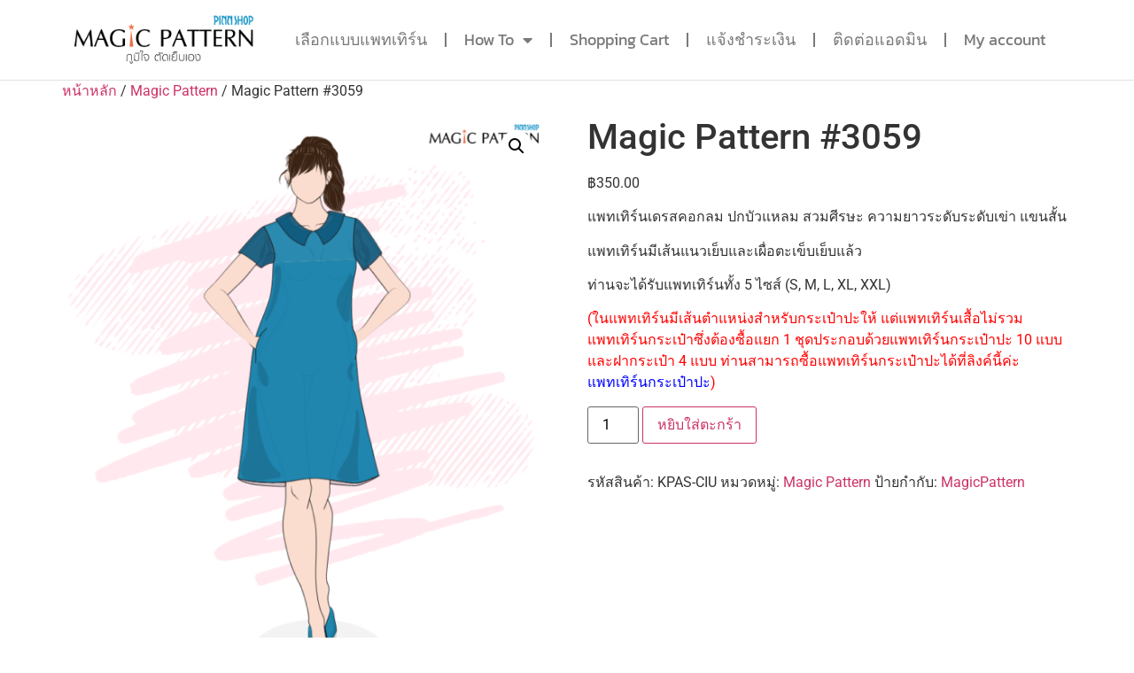

--- FILE ---
content_type: text/html; charset=UTF-8
request_url: https://magicpattern.co/product/magic-pattern-3059/
body_size: 17770
content:
<!doctype html>
<html lang="th">
<head>
	<meta charset="UTF-8">
	<meta name="viewport" content="width=device-width, initial-scale=1">
	<link rel="profile" href="https://gmpg.org/xfn/11">
	<title>Magic Pattern #3059 &#8211; MagicPattern</title>
<script>console.log( 'Panda: Hello Panda' );</script><script>console.log( 'Panda: Post typess: product' );</script><meta name='robots' content='max-image-preview:large' />
<link rel='dns-prefetch' href='//capi-automation.s3.us-east-2.amazonaws.com' />
<link rel='dns-prefetch' href='//www.googletagmanager.com' />
<link rel="alternate" type="application/rss+xml" title="MagicPattern &raquo; ฟีด" href="https://magicpattern.co/feed/" />
<link rel="alternate" type="application/rss+xml" title="MagicPattern &raquo; ฟีดความเห็น" href="https://magicpattern.co/comments/feed/" />
<link rel="alternate" title="oEmbed (JSON)" type="application/json+oembed" href="https://magicpattern.co/wp-json/oembed/1.0/embed?url=https%3A%2F%2Fmagicpattern.co%2Fproduct%2Fmagic-pattern-3059%2F" />
<link rel="alternate" title="oEmbed (XML)" type="text/xml+oembed" href="https://magicpattern.co/wp-json/oembed/1.0/embed?url=https%3A%2F%2Fmagicpattern.co%2Fproduct%2Fmagic-pattern-3059%2F&#038;format=xml" />
<style id='wp-img-auto-sizes-contain-inline-css'>
img:is([sizes=auto i],[sizes^="auto," i]){contain-intrinsic-size:3000px 1500px}
/*# sourceURL=wp-img-auto-sizes-contain-inline-css */
</style>
<style id='wp-emoji-styles-inline-css'>

	img.wp-smiley, img.emoji {
		display: inline !important;
		border: none !important;
		box-shadow: none !important;
		height: 1em !important;
		width: 1em !important;
		margin: 0 0.07em !important;
		vertical-align: -0.1em !important;
		background: none !important;
		padding: 0 !important;
	}
/*# sourceURL=wp-emoji-styles-inline-css */
</style>
<link rel='stylesheet' id='wp-block-library-css' href='https://magicpattern.co/wp-includes/css/dist/block-library/style.min.css?ver=6.9' media='all' />
<link rel='stylesheet' id='wc-blocks-style-css' href='https://magicpattern.co/wp-content/plugins/woocommerce/assets/client/blocks/wc-blocks.css?ver=wc-10.3.7' media='all' />
<style id='global-styles-inline-css'>
:root{--wp--preset--aspect-ratio--square: 1;--wp--preset--aspect-ratio--4-3: 4/3;--wp--preset--aspect-ratio--3-4: 3/4;--wp--preset--aspect-ratio--3-2: 3/2;--wp--preset--aspect-ratio--2-3: 2/3;--wp--preset--aspect-ratio--16-9: 16/9;--wp--preset--aspect-ratio--9-16: 9/16;--wp--preset--color--black: #000000;--wp--preset--color--cyan-bluish-gray: #abb8c3;--wp--preset--color--white: #ffffff;--wp--preset--color--pale-pink: #f78da7;--wp--preset--color--vivid-red: #cf2e2e;--wp--preset--color--luminous-vivid-orange: #ff6900;--wp--preset--color--luminous-vivid-amber: #fcb900;--wp--preset--color--light-green-cyan: #7bdcb5;--wp--preset--color--vivid-green-cyan: #00d084;--wp--preset--color--pale-cyan-blue: #8ed1fc;--wp--preset--color--vivid-cyan-blue: #0693e3;--wp--preset--color--vivid-purple: #9b51e0;--wp--preset--gradient--vivid-cyan-blue-to-vivid-purple: linear-gradient(135deg,rgb(6,147,227) 0%,rgb(155,81,224) 100%);--wp--preset--gradient--light-green-cyan-to-vivid-green-cyan: linear-gradient(135deg,rgb(122,220,180) 0%,rgb(0,208,130) 100%);--wp--preset--gradient--luminous-vivid-amber-to-luminous-vivid-orange: linear-gradient(135deg,rgb(252,185,0) 0%,rgb(255,105,0) 100%);--wp--preset--gradient--luminous-vivid-orange-to-vivid-red: linear-gradient(135deg,rgb(255,105,0) 0%,rgb(207,46,46) 100%);--wp--preset--gradient--very-light-gray-to-cyan-bluish-gray: linear-gradient(135deg,rgb(238,238,238) 0%,rgb(169,184,195) 100%);--wp--preset--gradient--cool-to-warm-spectrum: linear-gradient(135deg,rgb(74,234,220) 0%,rgb(151,120,209) 20%,rgb(207,42,186) 40%,rgb(238,44,130) 60%,rgb(251,105,98) 80%,rgb(254,248,76) 100%);--wp--preset--gradient--blush-light-purple: linear-gradient(135deg,rgb(255,206,236) 0%,rgb(152,150,240) 100%);--wp--preset--gradient--blush-bordeaux: linear-gradient(135deg,rgb(254,205,165) 0%,rgb(254,45,45) 50%,rgb(107,0,62) 100%);--wp--preset--gradient--luminous-dusk: linear-gradient(135deg,rgb(255,203,112) 0%,rgb(199,81,192) 50%,rgb(65,88,208) 100%);--wp--preset--gradient--pale-ocean: linear-gradient(135deg,rgb(255,245,203) 0%,rgb(182,227,212) 50%,rgb(51,167,181) 100%);--wp--preset--gradient--electric-grass: linear-gradient(135deg,rgb(202,248,128) 0%,rgb(113,206,126) 100%);--wp--preset--gradient--midnight: linear-gradient(135deg,rgb(2,3,129) 0%,rgb(40,116,252) 100%);--wp--preset--font-size--small: 13px;--wp--preset--font-size--medium: 20px;--wp--preset--font-size--large: 36px;--wp--preset--font-size--x-large: 42px;--wp--preset--spacing--20: 0.44rem;--wp--preset--spacing--30: 0.67rem;--wp--preset--spacing--40: 1rem;--wp--preset--spacing--50: 1.5rem;--wp--preset--spacing--60: 2.25rem;--wp--preset--spacing--70: 3.38rem;--wp--preset--spacing--80: 5.06rem;--wp--preset--shadow--natural: 6px 6px 9px rgba(0, 0, 0, 0.2);--wp--preset--shadow--deep: 12px 12px 50px rgba(0, 0, 0, 0.4);--wp--preset--shadow--sharp: 6px 6px 0px rgba(0, 0, 0, 0.2);--wp--preset--shadow--outlined: 6px 6px 0px -3px rgb(255, 255, 255), 6px 6px rgb(0, 0, 0);--wp--preset--shadow--crisp: 6px 6px 0px rgb(0, 0, 0);}:root { --wp--style--global--content-size: 800px;--wp--style--global--wide-size: 1200px; }:where(body) { margin: 0; }.wp-site-blocks > .alignleft { float: left; margin-right: 2em; }.wp-site-blocks > .alignright { float: right; margin-left: 2em; }.wp-site-blocks > .aligncenter { justify-content: center; margin-left: auto; margin-right: auto; }:where(.wp-site-blocks) > * { margin-block-start: 24px; margin-block-end: 0; }:where(.wp-site-blocks) > :first-child { margin-block-start: 0; }:where(.wp-site-blocks) > :last-child { margin-block-end: 0; }:root { --wp--style--block-gap: 24px; }:root :where(.is-layout-flow) > :first-child{margin-block-start: 0;}:root :where(.is-layout-flow) > :last-child{margin-block-end: 0;}:root :where(.is-layout-flow) > *{margin-block-start: 24px;margin-block-end: 0;}:root :where(.is-layout-constrained) > :first-child{margin-block-start: 0;}:root :where(.is-layout-constrained) > :last-child{margin-block-end: 0;}:root :where(.is-layout-constrained) > *{margin-block-start: 24px;margin-block-end: 0;}:root :where(.is-layout-flex){gap: 24px;}:root :where(.is-layout-grid){gap: 24px;}.is-layout-flow > .alignleft{float: left;margin-inline-start: 0;margin-inline-end: 2em;}.is-layout-flow > .alignright{float: right;margin-inline-start: 2em;margin-inline-end: 0;}.is-layout-flow > .aligncenter{margin-left: auto !important;margin-right: auto !important;}.is-layout-constrained > .alignleft{float: left;margin-inline-start: 0;margin-inline-end: 2em;}.is-layout-constrained > .alignright{float: right;margin-inline-start: 2em;margin-inline-end: 0;}.is-layout-constrained > .aligncenter{margin-left: auto !important;margin-right: auto !important;}.is-layout-constrained > :where(:not(.alignleft):not(.alignright):not(.alignfull)){max-width: var(--wp--style--global--content-size);margin-left: auto !important;margin-right: auto !important;}.is-layout-constrained > .alignwide{max-width: var(--wp--style--global--wide-size);}body .is-layout-flex{display: flex;}.is-layout-flex{flex-wrap: wrap;align-items: center;}.is-layout-flex > :is(*, div){margin: 0;}body .is-layout-grid{display: grid;}.is-layout-grid > :is(*, div){margin: 0;}body{padding-top: 0px;padding-right: 0px;padding-bottom: 0px;padding-left: 0px;}a:where(:not(.wp-element-button)){text-decoration: underline;}:root :where(.wp-element-button, .wp-block-button__link){background-color: #32373c;border-width: 0;color: #fff;font-family: inherit;font-size: inherit;font-style: inherit;font-weight: inherit;letter-spacing: inherit;line-height: inherit;padding-top: calc(0.667em + 2px);padding-right: calc(1.333em + 2px);padding-bottom: calc(0.667em + 2px);padding-left: calc(1.333em + 2px);text-decoration: none;text-transform: inherit;}.has-black-color{color: var(--wp--preset--color--black) !important;}.has-cyan-bluish-gray-color{color: var(--wp--preset--color--cyan-bluish-gray) !important;}.has-white-color{color: var(--wp--preset--color--white) !important;}.has-pale-pink-color{color: var(--wp--preset--color--pale-pink) !important;}.has-vivid-red-color{color: var(--wp--preset--color--vivid-red) !important;}.has-luminous-vivid-orange-color{color: var(--wp--preset--color--luminous-vivid-orange) !important;}.has-luminous-vivid-amber-color{color: var(--wp--preset--color--luminous-vivid-amber) !important;}.has-light-green-cyan-color{color: var(--wp--preset--color--light-green-cyan) !important;}.has-vivid-green-cyan-color{color: var(--wp--preset--color--vivid-green-cyan) !important;}.has-pale-cyan-blue-color{color: var(--wp--preset--color--pale-cyan-blue) !important;}.has-vivid-cyan-blue-color{color: var(--wp--preset--color--vivid-cyan-blue) !important;}.has-vivid-purple-color{color: var(--wp--preset--color--vivid-purple) !important;}.has-black-background-color{background-color: var(--wp--preset--color--black) !important;}.has-cyan-bluish-gray-background-color{background-color: var(--wp--preset--color--cyan-bluish-gray) !important;}.has-white-background-color{background-color: var(--wp--preset--color--white) !important;}.has-pale-pink-background-color{background-color: var(--wp--preset--color--pale-pink) !important;}.has-vivid-red-background-color{background-color: var(--wp--preset--color--vivid-red) !important;}.has-luminous-vivid-orange-background-color{background-color: var(--wp--preset--color--luminous-vivid-orange) !important;}.has-luminous-vivid-amber-background-color{background-color: var(--wp--preset--color--luminous-vivid-amber) !important;}.has-light-green-cyan-background-color{background-color: var(--wp--preset--color--light-green-cyan) !important;}.has-vivid-green-cyan-background-color{background-color: var(--wp--preset--color--vivid-green-cyan) !important;}.has-pale-cyan-blue-background-color{background-color: var(--wp--preset--color--pale-cyan-blue) !important;}.has-vivid-cyan-blue-background-color{background-color: var(--wp--preset--color--vivid-cyan-blue) !important;}.has-vivid-purple-background-color{background-color: var(--wp--preset--color--vivid-purple) !important;}.has-black-border-color{border-color: var(--wp--preset--color--black) !important;}.has-cyan-bluish-gray-border-color{border-color: var(--wp--preset--color--cyan-bluish-gray) !important;}.has-white-border-color{border-color: var(--wp--preset--color--white) !important;}.has-pale-pink-border-color{border-color: var(--wp--preset--color--pale-pink) !important;}.has-vivid-red-border-color{border-color: var(--wp--preset--color--vivid-red) !important;}.has-luminous-vivid-orange-border-color{border-color: var(--wp--preset--color--luminous-vivid-orange) !important;}.has-luminous-vivid-amber-border-color{border-color: var(--wp--preset--color--luminous-vivid-amber) !important;}.has-light-green-cyan-border-color{border-color: var(--wp--preset--color--light-green-cyan) !important;}.has-vivid-green-cyan-border-color{border-color: var(--wp--preset--color--vivid-green-cyan) !important;}.has-pale-cyan-blue-border-color{border-color: var(--wp--preset--color--pale-cyan-blue) !important;}.has-vivid-cyan-blue-border-color{border-color: var(--wp--preset--color--vivid-cyan-blue) !important;}.has-vivid-purple-border-color{border-color: var(--wp--preset--color--vivid-purple) !important;}.has-vivid-cyan-blue-to-vivid-purple-gradient-background{background: var(--wp--preset--gradient--vivid-cyan-blue-to-vivid-purple) !important;}.has-light-green-cyan-to-vivid-green-cyan-gradient-background{background: var(--wp--preset--gradient--light-green-cyan-to-vivid-green-cyan) !important;}.has-luminous-vivid-amber-to-luminous-vivid-orange-gradient-background{background: var(--wp--preset--gradient--luminous-vivid-amber-to-luminous-vivid-orange) !important;}.has-luminous-vivid-orange-to-vivid-red-gradient-background{background: var(--wp--preset--gradient--luminous-vivid-orange-to-vivid-red) !important;}.has-very-light-gray-to-cyan-bluish-gray-gradient-background{background: var(--wp--preset--gradient--very-light-gray-to-cyan-bluish-gray) !important;}.has-cool-to-warm-spectrum-gradient-background{background: var(--wp--preset--gradient--cool-to-warm-spectrum) !important;}.has-blush-light-purple-gradient-background{background: var(--wp--preset--gradient--blush-light-purple) !important;}.has-blush-bordeaux-gradient-background{background: var(--wp--preset--gradient--blush-bordeaux) !important;}.has-luminous-dusk-gradient-background{background: var(--wp--preset--gradient--luminous-dusk) !important;}.has-pale-ocean-gradient-background{background: var(--wp--preset--gradient--pale-ocean) !important;}.has-electric-grass-gradient-background{background: var(--wp--preset--gradient--electric-grass) !important;}.has-midnight-gradient-background{background: var(--wp--preset--gradient--midnight) !important;}.has-small-font-size{font-size: var(--wp--preset--font-size--small) !important;}.has-medium-font-size{font-size: var(--wp--preset--font-size--medium) !important;}.has-large-font-size{font-size: var(--wp--preset--font-size--large) !important;}.has-x-large-font-size{font-size: var(--wp--preset--font-size--x-large) !important;}
/*# sourceURL=global-styles-inline-css */
</style>

<link rel='stylesheet' id='jet-engine-frontend-css' href='https://magicpattern.co/wp-content/plugins/jet-engine/assets/css/frontend.css?ver=3.7.9.1' media='all' />
<link rel='stylesheet' id='wcmamtx-frontend-unique-css' href='https://magicpattern.co/wp-content/plugins/customize-my-account-for-woocommerce/assets/css/frontend-unique.css?ver=6.9' media='all' />
<link rel='stylesheet' id='seed-confirm-css' href='https://magicpattern.co/wp-content/plugins/seed-confirm-pro/seed-confirm-pro.css?ver=6.9' media='all' />
<link rel='stylesheet' id='photoswipe-css' href='https://magicpattern.co/wp-content/plugins/woocommerce/assets/css/photoswipe/photoswipe.min.css?ver=10.3.7' media='all' />
<link rel='stylesheet' id='photoswipe-default-skin-css' href='https://magicpattern.co/wp-content/plugins/woocommerce/assets/css/photoswipe/default-skin/default-skin.min.css?ver=10.3.7' media='all' />
<link rel='stylesheet' id='woocommerce-layout-css' href='https://magicpattern.co/wp-content/plugins/woocommerce/assets/css/woocommerce-layout.css?ver=10.3.7' media='all' />
<link rel='stylesheet' id='woocommerce-smallscreen-css' href='https://magicpattern.co/wp-content/plugins/woocommerce/assets/css/woocommerce-smallscreen.css?ver=10.3.7' media='only screen and (max-width: 768px)' />
<link rel='stylesheet' id='woocommerce-general-css' href='https://magicpattern.co/wp-content/plugins/woocommerce/assets/css/woocommerce.css?ver=10.3.7' media='all' />
<style id='woocommerce-inline-inline-css'>
.woocommerce form .form-row .required { visibility: visible; }
/*# sourceURL=woocommerce-inline-inline-css */
</style>
<link rel='stylesheet' id='brands-styles-css' href='https://magicpattern.co/wp-content/plugins/woocommerce/assets/css/brands.css?ver=10.3.7' media='all' />
<link rel='stylesheet' id='hello-elementor-css' href='https://magicpattern.co/wp-content/themes/hello-elementor/assets/css/reset.css?ver=3.4.5' media='all' />
<link rel='stylesheet' id='hello-elementor-theme-style-css' href='https://magicpattern.co/wp-content/themes/hello-elementor/assets/css/theme.css?ver=3.4.5' media='all' />
<link rel='stylesheet' id='hello-elementor-header-footer-css' href='https://magicpattern.co/wp-content/themes/hello-elementor/assets/css/header-footer.css?ver=3.4.5' media='all' />
<link rel='stylesheet' id='elementor-frontend-css' href='https://magicpattern.co/wp-content/plugins/elementor/assets/css/frontend.min.css?ver=3.32.2' media='all' />
<link rel='stylesheet' id='elementor-post-7-css' href='https://magicpattern.co/wp-content/uploads/elementor/css/post-7.css?ver=1766450352' media='all' />
<link rel='stylesheet' id='jet-theme-core-frontend-styles-css' href='https://magicpattern.co/wp-content/plugins/jet-theme-core/assets/css/frontend.css?ver=2.3.0.3' media='all' />
<link rel='stylesheet' id='widget-heading-css' href='https://magicpattern.co/wp-content/plugins/elementor/assets/css/widget-heading.min.css?ver=3.32.2' media='all' />
<link rel='stylesheet' id='widget-image-css' href='https://magicpattern.co/wp-content/plugins/elementor/assets/css/widget-image.min.css?ver=3.32.2' media='all' />
<link rel='stylesheet' id='widget-nav-menu-css' href='https://magicpattern.co/wp-content/plugins/elementor-pro/assets/css/widget-nav-menu.min.css?ver=3.32.1' media='all' />
<link rel='stylesheet' id='elementor-icons-css' href='https://magicpattern.co/wp-content/plugins/elementor/assets/lib/eicons/css/elementor-icons.min.css?ver=5.44.0' media='all' />
<link rel='stylesheet' id='jet-blog-css' href='https://magicpattern.co/wp-content/plugins/jet-blog/assets/css/jet-blog.css?ver=2.4.7' media='all' />
<link rel='stylesheet' id='elementor-post-18465-css' href='https://magicpattern.co/wp-content/uploads/elementor/css/post-18465.css?ver=1766450353' media='all' />
<link rel='stylesheet' id='elementor-post-4989-css' href='https://magicpattern.co/wp-content/uploads/elementor/css/post-4989.css?ver=1766450353' media='all' />
<link rel='stylesheet' id='woo_discount_pro_style-css' href='https://magicpattern.co/wp-content/plugins/woo-discount-rules-pro/Assets/Css/awdr_style.css?ver=2.6.11' media='all' />
<link rel='stylesheet' id='elementor-gf-local-roboto-css' href='https://magicpattern.co/wp-content/uploads/elementor/google-fonts/css/roboto.css?ver=1745798100' media='all' />
<link rel='stylesheet' id='elementor-gf-local-robotoslab-css' href='https://magicpattern.co/wp-content/uploads/elementor/google-fonts/css/robotoslab.css?ver=1745798103' media='all' />
<link rel='stylesheet' id='elementor-gf-local-kanit-css' href='https://magicpattern.co/wp-content/uploads/elementor/google-fonts/css/kanit.css?ver=1745798152' media='all' />
<link rel='stylesheet' id='elementor-icons-shared-0-css' href='https://magicpattern.co/wp-content/plugins/elementor/assets/lib/font-awesome/css/fontawesome.min.css?ver=5.15.3' media='all' />
<link rel='stylesheet' id='elementor-icons-fa-solid-css' href='https://magicpattern.co/wp-content/plugins/elementor/assets/lib/font-awesome/css/solid.min.css?ver=5.15.3' media='all' />
<link rel='stylesheet' id='elementor-icons-fa-brands-css' href='https://magicpattern.co/wp-content/plugins/elementor/assets/lib/font-awesome/css/brands.min.css?ver=5.15.3' media='all' />
<script src="https://magicpattern.co/wp-includes/js/jquery/jquery.min.js?ver=3.7.1" id="jquery-core-js"></script>
<script src="https://magicpattern.co/wp-includes/js/jquery/jquery-migrate.min.js?ver=3.4.1" id="jquery-migrate-js"></script>
<script src="https://magicpattern.co/wp-content/plugins/customize-my-account-for-woocommerce/assets/js/frontend-unique.js?ver=6.9" id="wcmamtx-frontend-unique-js"></script>
<script src="https://magicpattern.co/wp-content/plugins/woocommerce/assets/js/jquery-blockui/jquery.blockUI.min.js?ver=2.7.0-wc.10.3.7" id="wc-jquery-blockui-js" defer data-wp-strategy="defer"></script>
<script id="wc-add-to-cart-js-extra">
var wc_add_to_cart_params = {"ajax_url":"/wp-admin/admin-ajax.php","wc_ajax_url":"/?wc-ajax=%%endpoint%%","i18n_view_cart":"\u0e14\u0e39\u0e15\u0e30\u0e01\u0e23\u0e49\u0e32\u0e2a\u0e34\u0e19\u0e04\u0e49\u0e32","cart_url":"https://magicpattern.co/cart/","is_cart":"","cart_redirect_after_add":"no"};
//# sourceURL=wc-add-to-cart-js-extra
</script>
<script src="https://magicpattern.co/wp-content/plugins/woocommerce/assets/js/frontend/add-to-cart.min.js?ver=10.3.7" id="wc-add-to-cart-js" defer data-wp-strategy="defer"></script>
<script src="https://magicpattern.co/wp-content/plugins/woocommerce/assets/js/zoom/jquery.zoom.min.js?ver=1.7.21-wc.10.3.7" id="wc-zoom-js" defer data-wp-strategy="defer"></script>
<script src="https://magicpattern.co/wp-content/plugins/woocommerce/assets/js/flexslider/jquery.flexslider.min.js?ver=2.7.2-wc.10.3.7" id="wc-flexslider-js" defer data-wp-strategy="defer"></script>
<script src="https://magicpattern.co/wp-content/plugins/woocommerce/assets/js/photoswipe/photoswipe.min.js?ver=4.1.1-wc.10.3.7" id="wc-photoswipe-js" defer data-wp-strategy="defer"></script>
<script src="https://magicpattern.co/wp-content/plugins/woocommerce/assets/js/photoswipe/photoswipe-ui-default.min.js?ver=4.1.1-wc.10.3.7" id="wc-photoswipe-ui-default-js" defer data-wp-strategy="defer"></script>
<script id="wc-single-product-js-extra">
var wc_single_product_params = {"i18n_required_rating_text":"\u0e01\u0e23\u0e38\u0e13\u0e32\u0e40\u0e25\u0e37\u0e2d\u0e01\u0e23\u0e30\u0e14\u0e31\u0e1a","i18n_rating_options":["1 of 5 stars","2 of 5 stars","3 of 5 stars","4 of 5 stars","5 of 5 stars"],"i18n_product_gallery_trigger_text":"View full-screen image gallery","review_rating_required":"yes","flexslider":{"rtl":false,"animation":"slide","smoothHeight":true,"directionNav":false,"controlNav":"thumbnails","slideshow":false,"animationSpeed":500,"animationLoop":false,"allowOneSlide":false},"zoom_enabled":"1","zoom_options":[],"photoswipe_enabled":"1","photoswipe_options":{"shareEl":false,"closeOnScroll":false,"history":false,"hideAnimationDuration":0,"showAnimationDuration":0},"flexslider_enabled":"1"};
//# sourceURL=wc-single-product-js-extra
</script>
<script src="https://magicpattern.co/wp-content/plugins/woocommerce/assets/js/frontend/single-product.min.js?ver=10.3.7" id="wc-single-product-js" defer data-wp-strategy="defer"></script>
<script src="https://magicpattern.co/wp-content/plugins/woocommerce/assets/js/js-cookie/js.cookie.min.js?ver=2.1.4-wc.10.3.7" id="wc-js-cookie-js" defer data-wp-strategy="defer"></script>
<script id="woocommerce-js-extra">
var woocommerce_params = {"ajax_url":"/wp-admin/admin-ajax.php","wc_ajax_url":"/?wc-ajax=%%endpoint%%","i18n_password_show":"Show password","i18n_password_hide":"Hide password"};
//# sourceURL=woocommerce-js-extra
</script>
<script src="https://magicpattern.co/wp-content/plugins/woocommerce/assets/js/frontend/woocommerce.min.js?ver=10.3.7" id="woocommerce-js" defer data-wp-strategy="defer"></script>

<!-- Google tag (gtag.js) snippet added by Site Kit -->
<!-- Google Analytics snippet added by Site Kit -->
<script src="https://www.googletagmanager.com/gtag/js?id=G-EGG8RXLKD4" id="google_gtagjs-js" async></script>
<script id="google_gtagjs-js-after">
window.dataLayer = window.dataLayer || [];function gtag(){dataLayer.push(arguments);}
gtag("set","linker",{"domains":["magicpattern.co"]});
gtag("js", new Date());
gtag("set", "developer_id.dZTNiMT", true);
gtag("config", "G-EGG8RXLKD4");
//# sourceURL=google_gtagjs-js-after
</script>
<link rel="https://api.w.org/" href="https://magicpattern.co/wp-json/" /><link rel="alternate" title="JSON" type="application/json" href="https://magicpattern.co/wp-json/wp/v2/product/28369" /><link rel="EditURI" type="application/rsd+xml" title="RSD" href="https://magicpattern.co/xmlrpc.php?rsd" />
<meta name="generator" content="WordPress 6.9" />
<meta name="generator" content="WooCommerce 10.3.7" />
<link rel="canonical" href="https://magicpattern.co/product/magic-pattern-3059/" />
<link rel='shortlink' href='https://magicpattern.co/?p=28369' />
<meta name="generator" content="Site Kit by Google 1.165.0" /><meta name="description" content="แพทเทิร์นเดรสคอกลม ปกบัวแหลม สวมศีรษะ ความยาวระดับระดับเข่า แขนสั้น แพทเทิร์นมีเส้นแนวเย็บและเผื่อตะเข็บเย็บแล้วท่านจะได้รับแพทเทิร์นทั้ง 5 ไซส์ (S, M, L, XL, XXL)(ในแพทเทิร์นมีเส้นตำแหน่งสำหรับกระเป๋าปะให้ แต่แพทเทิร์นเสื้อไม่รวมแพทเทิร์นกระเป๋าซึ่งต้องซื้อแยก 1 ชุดประกอบด้วยแพทเทิร์นกระเป๋าปะ 10 แบบ และฝากระเป๋า 4 แบบ ท่านสามารถซื้อแพทเทิร์นกระเป๋าปะได้ที่ลิงค์นี้ค่ะ แพทเทิร์นกระเป๋าปะ)">
	<noscript><style>.woocommerce-product-gallery{ opacity: 1 !important; }</style></noscript>
	<meta name="generator" content="Elementor 3.32.2; features: additional_custom_breakpoints; settings: css_print_method-external, google_font-enabled, font_display-auto">
<style>
.videoWrapper {
	position: relative;
	padding-bottom: 56.25%; /* 16:9 */
	padding-top: 25px;
	height: 0;
	text-align: center;
	margin-left: auto;
	margin-right: auto;
}
.videoWrapper iframe {
	position: absolute;
	top: 0;
	left: 0;
	width: 100%;
	height: 100%;
	text-align: center;
	margin-left: auto;
	margin-right: auto;	
}
	
	iframe {
		text-align: center;
		margin-left: auto;
		margin-right: auto;	
	}
</style>
			<script  type="text/javascript">
				!function(f,b,e,v,n,t,s){if(f.fbq)return;n=f.fbq=function(){n.callMethod?
					n.callMethod.apply(n,arguments):n.queue.push(arguments)};if(!f._fbq)f._fbq=n;
					n.push=n;n.loaded=!0;n.version='2.0';n.queue=[];t=b.createElement(e);t.async=!0;
					t.src=v;s=b.getElementsByTagName(e)[0];s.parentNode.insertBefore(t,s)}(window,
					document,'script','https://connect.facebook.net/en_US/fbevents.js');
			</script>
			<!-- WooCommerce Facebook Integration Begin -->
			<script  type="text/javascript">

				fbq('init', '2184757175027802', {}, {
    "agent": "woocommerce_6-10.3.7-3.5.15"
});

				document.addEventListener( 'DOMContentLoaded', function() {
					// Insert placeholder for events injected when a product is added to the cart through AJAX.
					document.body.insertAdjacentHTML( 'beforeend', '<div class=\"wc-facebook-pixel-event-placeholder\"></div>' );
				}, false );

			</script>
			<!-- WooCommerce Facebook Integration End -->
						<style>
				.e-con.e-parent:nth-of-type(n+4):not(.e-lazyloaded):not(.e-no-lazyload),
				.e-con.e-parent:nth-of-type(n+4):not(.e-lazyloaded):not(.e-no-lazyload) * {
					background-image: none !important;
				}
				@media screen and (max-height: 1024px) {
					.e-con.e-parent:nth-of-type(n+3):not(.e-lazyloaded):not(.e-no-lazyload),
					.e-con.e-parent:nth-of-type(n+3):not(.e-lazyloaded):not(.e-no-lazyload) * {
						background-image: none !important;
					}
				}
				@media screen and (max-height: 640px) {
					.e-con.e-parent:nth-of-type(n+2):not(.e-lazyloaded):not(.e-no-lazyload),
					.e-con.e-parent:nth-of-type(n+2):not(.e-lazyloaded):not(.e-no-lazyload) * {
						background-image: none !important;
					}
				}
			</style>
			</head>
<body class="wp-singular product-template-default single single-product postid-28369 wp-custom-logo wp-embed-responsive wp-theme-hello-elementor wp-child-theme-hello-panda theme-hello-elementor woocommerce woocommerce-page woocommerce-no-js hello-elementor-default elementor-default elementor-kit-7">


<a class="skip-link screen-reader-text" href="#content">Skip to content</a>

		<header data-elementor-type="header" data-elementor-id="18465" class="elementor elementor-18465 elementor-location-header" data-elementor-post-type="elementor_library">
					<section class="elementor-section elementor-top-section elementor-element elementor-element-ecccadb elementor-hidden-desktop elementor-hidden-tablet elementor-hidden-mobile elementor-section-boxed elementor-section-height-default elementor-section-height-default" data-id="ecccadb" data-element_type="section" data-settings="{&quot;background_background&quot;:&quot;classic&quot;}">
						<div class="elementor-container elementor-column-gap-default">
					<div class="elementor-column elementor-col-100 elementor-top-column elementor-element elementor-element-bd66530" data-id="bd66530" data-element_type="column">
			<div class="elementor-widget-wrap elementor-element-populated">
						<div class="elementor-element elementor-element-5ee7119 elementor-widget elementor-widget-heading" data-id="5ee7119" data-element_type="widget" data-widget_type="heading.default">
				<div class="elementor-widget-container">
					<h2 class="elementor-heading-title elementor-size-default">ฉลองสงกรานต์ ชิ้นแรก 199.- ชิ้นต่อไป 99 บาทเท่านั้น</h2>				</div>
				</div>
					</div>
		</div>
					</div>
		</section>
				<section class="elementor-section elementor-top-section elementor-element elementor-element-d626f58 elementor-section-boxed elementor-section-height-default elementor-section-height-default" data-id="d626f58" data-element_type="section">
						<div class="elementor-container elementor-column-gap-default">
					<div class="elementor-column elementor-col-50 elementor-top-column elementor-element elementor-element-f83b92c" data-id="f83b92c" data-element_type="column">
			<div class="elementor-widget-wrap elementor-element-populated">
						<div class="elementor-element elementor-element-3689e13 elementor-widget elementor-widget-image" data-id="3689e13" data-element_type="widget" data-widget_type="image.default">
				<div class="elementor-widget-container">
																<a href="https://magicpattern.co/">
							<img fetchpriority="high" width="800" height="230" src="https://magicpattern.co/wp-content/uploads/2022/08/LOGO-1024x295.png" class="attachment-large size-large wp-image-18529" alt="" srcset="https://magicpattern.co/wp-content/uploads/2022/08/LOGO-1024x295.png 1024w, https://magicpattern.co/wp-content/uploads/2022/08/LOGO-300x86.png 300w, https://magicpattern.co/wp-content/uploads/2022/08/LOGO-768x221.png 768w, https://magicpattern.co/wp-content/uploads/2022/08/LOGO-600x173.png 600w, https://magicpattern.co/wp-content/uploads/2022/08/LOGO.png 1118w" sizes="(max-width: 800px) 100vw, 800px" />								</a>
															</div>
				</div>
					</div>
		</div>
				<div class="elementor-column elementor-col-50 elementor-top-column elementor-element elementor-element-54e1a8f" data-id="54e1a8f" data-element_type="column">
			<div class="elementor-widget-wrap elementor-element-populated">
						<div class="elementor-element elementor-element-e89c020 elementor-nav-menu__align-end elementor-nav-menu--dropdown-tablet elementor-nav-menu__text-align-aside elementor-nav-menu--toggle elementor-nav-menu--burger elementor-widget elementor-widget-nav-menu" data-id="e89c020" data-element_type="widget" data-settings="{&quot;layout&quot;:&quot;horizontal&quot;,&quot;submenu_icon&quot;:{&quot;value&quot;:&quot;&lt;i class=\&quot;fas fa-caret-down\&quot; aria-hidden=\&quot;true\&quot;&gt;&lt;\/i&gt;&quot;,&quot;library&quot;:&quot;fa-solid&quot;},&quot;toggle&quot;:&quot;burger&quot;}" data-widget_type="nav-menu.default">
				<div class="elementor-widget-container">
								<nav aria-label="Menu" class="elementor-nav-menu--main elementor-nav-menu__container elementor-nav-menu--layout-horizontal e--pointer-underline e--animation-fade">
				<ul id="menu-1-e89c020" class="elementor-nav-menu"><li class="menu-item menu-item-type-custom menu-item-object-custom menu-item-5112"><a href="https://magicpattern.co/magic-pattern2/mp2/?v=2.1" class="elementor-item">เลือกแบบแพทเทิร์น</a></li>
<li class="menu-item menu-item-type-custom menu-item-object-custom menu-item-has-children menu-item-36438"><a href="#how_to" class="elementor-item elementor-item-anchor">How To</a>
<ul class="sub-menu elementor-nav-menu--dropdown">
	<li class="menu-item menu-item-type-custom menu-item-object-custom menu-item-36439"><a href="#how_to" class="elementor-sub-item elementor-item-anchor">วิธีสั่งพิมพ์และดาว์โหลด MAGIC PATTERN</a></li>
	<li class="menu-item menu-item-type-custom menu-item-object-custom menu-item-36440"><a href="#how_to" class="elementor-sub-item elementor-item-anchor">Magic Pattern วิธีเลือกแพทเทิร์น</a></li>
	<li class="menu-item menu-item-type-custom menu-item-object-custom menu-item-36441"><a href="#how_to" class="elementor-sub-item elementor-item-anchor">Magic Pattern สัญลักษณ์ในแพทเทิร์น</a></li>
	<li class="menu-item menu-item-type-custom menu-item-object-custom menu-item-36442"><a href="#how_to" class="elementor-sub-item elementor-item-anchor">Magic Pattern วิธีวัดตัวเทียบตารางไซส์</a></li>
</ul>
</li>
<li class="menu-item menu-item-type-post_type menu-item-object-page menu-item-5003"><a href="https://magicpattern.co/cart/" class="elementor-item">Shopping Cart</a></li>
<li class="menu-item menu-item-type-post_type menu-item-object-page menu-item-6159"><a href="https://magicpattern.co/confirm-payment/" class="elementor-item">แจ้งชำระเงิน</a></li>
<li class="menu-item menu-item-type-custom menu-item-object-custom menu-item-27733"><a href="https://m.me/PinnSewing/" class="elementor-item">ติดต่อแอดมิน</a></li>
<li class="menu-item menu-item-type-post_type menu-item-object-page menu-item-18356"><a href="https://magicpattern.co/my-account/" class="elementor-item">My account</a></li>
</ul>			</nav>
					<div class="elementor-menu-toggle" role="button" tabindex="0" aria-label="Menu Toggle" aria-expanded="false">
			<i aria-hidden="true" role="presentation" class="elementor-menu-toggle__icon--open eicon-menu-bar"></i><i aria-hidden="true" role="presentation" class="elementor-menu-toggle__icon--close eicon-close"></i>		</div>
					<nav class="elementor-nav-menu--dropdown elementor-nav-menu__container" aria-hidden="true">
				<ul id="menu-2-e89c020" class="elementor-nav-menu"><li class="menu-item menu-item-type-custom menu-item-object-custom menu-item-5112"><a href="https://magicpattern.co/magic-pattern2/mp2/?v=2.1" class="elementor-item" tabindex="-1">เลือกแบบแพทเทิร์น</a></li>
<li class="menu-item menu-item-type-custom menu-item-object-custom menu-item-has-children menu-item-36438"><a href="#how_to" class="elementor-item elementor-item-anchor" tabindex="-1">How To</a>
<ul class="sub-menu elementor-nav-menu--dropdown">
	<li class="menu-item menu-item-type-custom menu-item-object-custom menu-item-36439"><a href="#how_to" class="elementor-sub-item elementor-item-anchor" tabindex="-1">วิธีสั่งพิมพ์และดาว์โหลด MAGIC PATTERN</a></li>
	<li class="menu-item menu-item-type-custom menu-item-object-custom menu-item-36440"><a href="#how_to" class="elementor-sub-item elementor-item-anchor" tabindex="-1">Magic Pattern วิธีเลือกแพทเทิร์น</a></li>
	<li class="menu-item menu-item-type-custom menu-item-object-custom menu-item-36441"><a href="#how_to" class="elementor-sub-item elementor-item-anchor" tabindex="-1">Magic Pattern สัญลักษณ์ในแพทเทิร์น</a></li>
	<li class="menu-item menu-item-type-custom menu-item-object-custom menu-item-36442"><a href="#how_to" class="elementor-sub-item elementor-item-anchor" tabindex="-1">Magic Pattern วิธีวัดตัวเทียบตารางไซส์</a></li>
</ul>
</li>
<li class="menu-item menu-item-type-post_type menu-item-object-page menu-item-5003"><a href="https://magicpattern.co/cart/" class="elementor-item" tabindex="-1">Shopping Cart</a></li>
<li class="menu-item menu-item-type-post_type menu-item-object-page menu-item-6159"><a href="https://magicpattern.co/confirm-payment/" class="elementor-item" tabindex="-1">แจ้งชำระเงิน</a></li>
<li class="menu-item menu-item-type-custom menu-item-object-custom menu-item-27733"><a href="https://m.me/PinnSewing/" class="elementor-item" tabindex="-1">ติดต่อแอดมิน</a></li>
<li class="menu-item menu-item-type-post_type menu-item-object-page menu-item-18356"><a href="https://magicpattern.co/my-account/" class="elementor-item" tabindex="-1">My account</a></li>
</ul>			</nav>
						</div>
				</div>
					</div>
		</div>
					</div>
		</section>
				</header>
		
	<div id="primary" class="content-area"><main id="main" class="site-main" role="main"><nav class="woocommerce-breadcrumb" aria-label="Breadcrumb"><a href="https://magicpattern.co">หน้าหลัก</a>&nbsp;&#47;&nbsp;<a href="https://magicpattern.co/product-category/magic-pattern/">Magic Pattern</a>&nbsp;&#47;&nbsp;Magic Pattern #3059</nav>
					
			<div class="woocommerce-notices-wrapper"></div><div id="product-28369" class="product type-product post-28369 status-publish first instock product_cat-magic-pattern product_tag-magicpattern has-post-thumbnail downloadable taxable shipping-taxable purchasable product-type-simple">

	<div class="woocommerce-product-gallery woocommerce-product-gallery--with-images woocommerce-product-gallery--columns-4 images" data-columns="4" style="opacity: 0; transition: opacity .25s ease-in-out;">
	<div class="woocommerce-product-gallery__wrapper">
		<div data-thumb="https://magicpattern.co/wp-content/uploads/2022/08/3059-0-100x100.png" data-thumb-alt="Magic Pattern #3059" data-thumb-srcset="https://magicpattern.co/wp-content/uploads/2022/08/3059-0-100x100.png 100w, https://magicpattern.co/wp-content/uploads/2022/08/3059-0-150x150.png 150w, https://magicpattern.co/wp-content/uploads/2022/08/3059-0-300x300.png 300w, https://magicpattern.co/wp-content/uploads/2022/08/3059-0-32x32.png 32w"  data-thumb-sizes="(max-width: 100px) 100vw, 100px" class="woocommerce-product-gallery__image"><a href="https://magicpattern.co/wp-content/uploads/2022/08/3059-0.png"><img width="600" height="717" src="https://magicpattern.co/wp-content/uploads/2022/08/3059-0-600x717.png" class="wp-post-image" alt="Magic Pattern #3059" data-caption="" data-src="https://magicpattern.co/wp-content/uploads/2022/08/3059-0.png" data-large_image="https://magicpattern.co/wp-content/uploads/2022/08/3059-0.png" data-large_image_width="772" data-large_image_height="922" decoding="async" srcset="https://magicpattern.co/wp-content/uploads/2022/08/3059-0-600x717.png 600w, https://magicpattern.co/wp-content/uploads/2022/08/3059-0-251x300.png 251w, https://magicpattern.co/wp-content/uploads/2022/08/3059-0-768x917.png 768w, https://magicpattern.co/wp-content/uploads/2022/08/3059-0.png 772w" sizes="(max-width: 600px) 100vw, 600px" /></a></div><div data-thumb="https://magicpattern.co/wp-content/uploads/2022/08/3059-1-100x100.png" data-thumb-alt="Magic Pattern #3059 - Image 2" data-thumb-srcset="https://magicpattern.co/wp-content/uploads/2022/08/3059-1-100x100.png 100w, https://magicpattern.co/wp-content/uploads/2022/08/3059-1-150x150.png 150w, https://magicpattern.co/wp-content/uploads/2022/08/3059-1-300x300.png 300w, https://magicpattern.co/wp-content/uploads/2022/08/3059-1-32x32.png 32w"  data-thumb-sizes="(max-width: 100px) 100vw, 100px" class="woocommerce-product-gallery__image"><a href="https://magicpattern.co/wp-content/uploads/2022/08/3059-1.png"><img width="600" height="717" src="https://magicpattern.co/wp-content/uploads/2022/08/3059-1-600x717.png" class="" alt="Magic Pattern #3059 - Image 2" data-caption="" data-src="https://magicpattern.co/wp-content/uploads/2022/08/3059-1.png" data-large_image="https://magicpattern.co/wp-content/uploads/2022/08/3059-1.png" data-large_image_width="772" data-large_image_height="922" decoding="async" srcset="https://magicpattern.co/wp-content/uploads/2022/08/3059-1-600x717.png 600w, https://magicpattern.co/wp-content/uploads/2022/08/3059-1-251x300.png 251w, https://magicpattern.co/wp-content/uploads/2022/08/3059-1-768x917.png 768w, https://magicpattern.co/wp-content/uploads/2022/08/3059-1.png 772w" sizes="(max-width: 600px) 100vw, 600px" /></a></div><div data-thumb="https://magicpattern.co/wp-content/uploads/2022/08/3059-2-100x100.png" data-thumb-alt="Magic Pattern #3059 - Image 3" data-thumb-srcset="https://magicpattern.co/wp-content/uploads/2022/08/3059-2-100x100.png 100w, https://magicpattern.co/wp-content/uploads/2022/08/3059-2-150x150.png 150w, https://magicpattern.co/wp-content/uploads/2022/08/3059-2-300x300.png 300w, https://magicpattern.co/wp-content/uploads/2022/08/3059-2-32x32.png 32w"  data-thumb-sizes="(max-width: 100px) 100vw, 100px" class="woocommerce-product-gallery__image"><a href="https://magicpattern.co/wp-content/uploads/2022/08/3059-2.png"><img loading="lazy" width="600" height="717" src="https://magicpattern.co/wp-content/uploads/2022/08/3059-2-600x717.png" class="" alt="Magic Pattern #3059 - Image 3" data-caption="" data-src="https://magicpattern.co/wp-content/uploads/2022/08/3059-2.png" data-large_image="https://magicpattern.co/wp-content/uploads/2022/08/3059-2.png" data-large_image_width="772" data-large_image_height="922" decoding="async" srcset="https://magicpattern.co/wp-content/uploads/2022/08/3059-2-600x717.png 600w, https://magicpattern.co/wp-content/uploads/2022/08/3059-2-251x300.png 251w, https://magicpattern.co/wp-content/uploads/2022/08/3059-2-768x917.png 768w, https://magicpattern.co/wp-content/uploads/2022/08/3059-2.png 772w" sizes="(max-width: 600px) 100vw, 600px" /></a></div>	</div>
</div>

	<div class="summary entry-summary">
		<h1 class="product_title entry-title">Magic Pattern #3059</h1><p class="price"><span class="woocommerce-Price-amount amount"><bdi><span class="woocommerce-Price-currencySymbol">&#3647;</span>350.00</bdi></span></p>
<div class="woocommerce-product-details__short-description">
	<p>แพทเทิร์นเดรสคอกลม ปกบัวแหลม สวมศีรษะ ความยาวระดับระดับเข่า แขนสั้น </p>
<p>แพทเทิร์นมีเส้นแนวเย็บและเผื่อตะเข็บเย็บแล้ว</p>
<p>ท่านจะได้รับแพทเทิร์นทั้ง 5 ไซส์ (S, M, L, XL, XXL)</p>
<p style='color: red;'>(ในแพทเทิร์นมีเส้นตำแหน่งสำหรับกระเป๋าปะให้ แต่แพทเทิร์นเสื้อไม่รวมแพทเทิร์นกระเป๋าซึ่งต้องซื้อแยก 1 ชุดประกอบด้วยแพทเทิร์นกระเป๋าปะ 10 แบบ และฝากระเป๋า 4 แบบ ท่านสามารถซื้อแพทเทิร์นกระเป๋าปะได้ที่ลิงค์นี้ค่ะ <a style='color:blue;' href='https://magicpattern.co/product/แพทเทิร์นกระเป๋าปะ-10-แบบ'>แพทเทิร์นกระเป๋าปะ</a>)</p>
<p></p>
</div>

	
	<form class="cart" action="https://magicpattern.co/product/magic-pattern-3059/" method="post" enctype='multipart/form-data'>
		
		<div class="quantity">
		<label class="screen-reader-text" for="quantity_696ff5d6c0382">จำนวน Magic Pattern #3059 ชิ้น</label>
	<input
		type="number"
				id="quantity_696ff5d6c0382"
		class="input-text qty text"
		name="quantity"
		value="1"
		aria-label="Product quantity"
				min="1"
							step="1"
			placeholder=""
			inputmode="numeric"
			autocomplete="off"
			/>
	</div>

		<button type="submit" name="add-to-cart" value="28369" class="single_add_to_cart_button button alt">หยิบใส่ตะกร้า</button>

			</form>

	
<div class="product_meta">

	
	
		<span class="sku_wrapper">รหัสสินค้า: <span class="sku">KPAS-CIU</span></span>

	
	<span class="posted_in">หมวดหมู่: <a href="https://magicpattern.co/product-category/magic-pattern/" rel="tag">Magic Pattern</a></span>
	<span class="tagged_as">ป้ายกำกับ: <a href="https://magicpattern.co/product-tag/magicpattern/" rel="tag">MagicPattern</a></span>
	
</div>
	</div>

	
	<div class="woocommerce-tabs wc-tabs-wrapper">
		<ul class="tabs wc-tabs" role="tablist">
							<li role="presentation" class="description_tab" id="tab-title-description">
					<a href="#tab-description" role="tab" aria-controls="tab-description">
						คำอธิบาย					</a>
				</li>
					</ul>
					<div class="woocommerce-Tabs-panel woocommerce-Tabs-panel--description panel entry-content wc-tab" id="tab-description" role="tabpanel" aria-labelledby="tab-title-description">
				
	<h2>คำอธิบาย</h2>

<p>แพทเทิร์นเดรสคอกลม ปกบัวแหลม สวมศีรษะ ความยาวระดับระดับเข่า แขนสั้น </p>
<p>แพทเทิร์นมีเส้นแนวเย็บและเผื่อตะเข็บเย็บแล้ว</p>
<p>ท่านจะได้รับแพทเทิร์นทั้ง 5 ไซส์ (S, M, L, XL, XXL)</p>
<p style='color: red;'>(ในแพทเทิร์นมีเส้นตำแหน่งสำหรับกระเป๋าปะให้ แต่แพทเทิร์นเสื้อไม่รวมแพทเทิร์นกระเป๋าซึ่งต้องซื้อแยก 1 ชุดประกอบด้วยแพทเทิร์นกระเป๋าปะ 10 แบบ และฝากระเป๋า 4 แบบ ท่านสามารถซื้อแพทเทิร์นกระเป๋าปะได้ที่ลิงค์นี้ค่ะ <a style='color:blue;' href='https://magicpattern.co/product/แพทเทิร์นกระเป๋าปะ-10-แบบ'>แพทเทิร์นกระเป๋าปะ</a>)</p>
<p></p>
<p>สิ่งที่ท่านจะได้รับ :</p>
<ol>
<li>ไฟล์เอกสารหน้าปกและรายละเอียดแพทเทิร์น ขนาด A4</li>
<li>ไฟล์แพทเทิร์น ขนาดกระดาษ A4 แบบขาวดำ (สำหรับพิมพ์เพื่อทาบตัดผ้า) รวม 5 ไซส์ (5 ไฟล์)</li>
<li>ไฟล์แพทเทิร์น ขนาดกระดาษ A1 แบบขาวดำ (สำหรับพิมพ์เพื่อทาบตัดผ้า) รวม 5 ไซส์ (5 ไฟล์)</li>
<li>ไฟล์แพทเทิร์น ขนาดกระดาษ A1 พิมพ์ 4 สีรวม 5 ไซส์ในไฟล์เดียว</li>
<li>ลิงค์ดูวิดีโอวิธีการตัดเย็บ</li>
</ol>
<p>&nbsp;</p>
<h3 style='text-align: center;'>การวัดตัว</h3>
<p><img class=aligncenter wp-image-5016 src=https://magicpattern.co/resources/_magicpattern/Sizes/bodysize01.png alt=การวัดตัว width=640 height=292 /></p>
<p><img class=aligncenter wp-image-5031 src=https://magicpattern.co/resources/_magicpattern/Sizes/bodysize.png alt=ตารางวัดตัว width=640 height=220 /></p>
<p><img class=aligncenter wp-image-5034 src=https://magicpattern.co/resources/_magicpattern/Sizes/sizeK.png alt=ขนาดตัวเสื้อสำเร็จ width=640 /></p>
<p><img class=aligncenter wp-image-5045 src=https://magicpattern.co/resources/_magicpattern/Sizes/sleeveI.png alt=ขนาดแขนเสื้อสำเร็จ width=640 height=105 /></p>
<p>&nbsp;<br /><img class=aligncenter wp-image-5070 src=https://magicpattern.co/resources/_magicpattern/Material/material22.png alt=วัสดุที่ใช้ width=360 height=360 /></p>
<p>&nbsp;</p>
<h2 style='text-align: center;'>วิดีโอสอนการตัดเย็บ</h2>
<h4 style='text-align: center;'>ลำดับการดูวิดีโอเมจิกแพทเทิร์น</h4>
<p style='text-align: center;'>1.แพทเทิร์นและวิธีตัดผ้าตัวเสื้อ/ชุดเดรส ➡ <br />2. ปกเสื้อ ➡ 3. กระเป๋าปะ ➡ 4. ฝากระเป๋าปะ ➡ <br />5.เย็บกระเป๋าและฝาบนชิ้นงาน ➡ 6.คอเสื้อ ➡ <br />7.ตะเข็บข้าง ➡ 8.ระบายชายเสื้อ ➡ 9.แขนเสื้อ</p>
<p>&nbsp;</p>
<h3 style='text-align: center;'>1. ตัดผ้าตัวเสื้อ/ชุดเดรส</h3>
<div class=videoWrapper><iframe title=YouTube video player src=https://www.youtube.com/embed/uAvnogAnpCU width=640 height=360 frameborder=0 allowfullscreen=allowfullscreen></iframe></div>
<p>&nbsp;</p>
<h3 style='text-align: center;'>2. ปกเสื้อ</h3>
<div class=videoWrapper><iframe title=YouTube video player src=https://www.youtube.com/embed/vl5sL2W-Zco width=640 height=360 frameborder=0 allowfullscreen=allowfullscreen></iframe></div>
<p>ขั้นตอนการตัดเย็บปกบัว, ปกบัวแหลม, ปกคอจีน<br />00:00 Intro<br />00:26 เตรียมแพทเทิร์นก่อนเย็บ,วางผ้า,ตัดผ้า<br />02:25 ปกเสื้อสำหรับเสื้อผ่าหน้า<br />06:16 การวางปกเสื้อ เพื่อเย็บติดกับคอเสื้อแบบผ่าหน้า<br />07:36 ปกเสื้อสำหรับเสื้อสวมหัว<br />11:11 การวางปกเสื้อ เพื่อเย็บติดกับคอเสื้อแบบสวมหัว</p>
<p>&nbsp;</p>
<h3 style='text-align: center;'>3. กระเป๋าปะ</h3>
<p style='color: red;'>(ในแพทเทิร์นมีเส้นตำแหน่งสำหรับกระเป๋าปะให้ แต่แพทเทิร์นเสื้อไม่รวมแพทเทิร์นกระเป๋าซึ่งต้องซื้อแยก 1 ชุดประกอบด้วยแพทเทิร์นกระเป๋าปะ 10 แบบ และฝากระเป๋า 4 แบบ ท่านสามารถซื้อแพทเทิร์นกระเป๋าปะได้ที่ลิงค์นี้ค่ะ <a style='color:blue;' href='https://magicpattern.co/product/แพทเทิร์นกระเป๋าปะ-10-แบบ'>แพทเทิร์นกระเป๋าปะ</a>)</p>
<h4 style='text-align: center;'>กระเป๋าปะแบบเรียบ</h4>
<div class=videoWrapper><iframe title=YouTube video player src=https://www.youtube.com/embed/6gccal9r_nY width=640 height=360 frameborder=0 allowfullscreen=allowfullscreen></iframe></div>
<p>&nbsp;</p>
<h4 style='text-align: center;'>กระเป๋าปะแบบจีบ box / จีบคว่ำ</h4>
<div class=videoWrapper><iframe title=YouTube video player src=https://www.youtube.com/embed/pC-M-LqF_Ik width=640 height=360 frameborder=0 allowfullscreen=allowfullscreen></iframe></div>
<p>&nbsp;</p>
<h3 style='text-align: center;'>4. ฝากระเป๋าปะ</h3>
<div class=videoWrapper><iframe title=YouTube video player src=https://www.youtube.com/embed/avC5JCYKSYo width=640 height=360 frameborder=0 allowfullscreen=allowfullscreen></iframe></div>
<p>&nbsp;</p>
<h3 style='text-align: center;'>5. เย็บกระเป๋าและฝาบนชิ้นงาน</h3>
<div class=videoWrapper><iframe title=YouTube video player src=https://www.youtube.com/embed/Tb2vSvFmHQ4 width=640 height=360 frameborder=0 allowfullscreen=allowfullscreen></iframe></div>
<p>&nbsp;</p>
<h3 style='text-align: center;'>6. คอเสื้อ</h3>
<p></p>
<h4 style='text-align: center;'>คอกลม สวมหัว ปกบัวแหลม</h4>
<div class=videoWrapper><iframe title=YouTube video player src=https://www.youtube.com/embed/1CUM28dUNms width=640 height=360 frameborder=0 allowfullscreen=allowfullscreen></iframe></div>
<p>&nbsp;</p>
<h3 style='text-align: center;'>7. ตะเข็บข้าง</h3>
<p></p>
<h4 style='text-align: center;'>เดรสสวมหัว</h4>
<div class=videoWrapper><iframe title=YouTube video player src=https://www.youtube.com/embed/KO9Hr_s3Gt8 width=640 height=360 frameborder=0 allowfullscreen=allowfullscreen></iframe></div>
<p>&nbsp;</p>
<h3 style='text-align: center;'>8. ชายระบาย</h3>
<p style='text-align: center;'>(ชุดนี้ไม่มีชายระบาย)</p>
<p>&nbsp;</p>
<h3 style='text-align: center;'>9. แขนเสื้อ</h3>
<div class=videoWrapper><iframe title=YouTube video player src=https://www.youtube.com/embed/Sbihs091Kxw width=640 height=360 frameborder=0 allowfullscreen=allowfullscreen></iframe></div>
<p>&nbsp;<br />&nbsp;</p>
<h3 style="text-align: center;">ชิ้นส่วนแพทเทิร์น</h3>
<p style="text-align: center;">
<p>&nbsp;</p>
<p>&nbsp;</p>
			</div>
		
			</div>


	<section class="related products">

					<h2>สินค้าที่เกี่ยวข้อง</h2>
				<ul class="products columns-4">

			
					<li class="product type-product post-2511 status-publish first instock product_cat-magic-pattern product_tag-magicpattern has-post-thumbnail downloadable taxable shipping-taxable purchasable product-type-simple">
	<a href="https://magicpattern.co/product/magic-pattern-0020/" class="woocommerce-LoopProduct-link woocommerce-loop-product__link"><img width="300" height="300" src="https://magicpattern.co/wp-content/uploads/2022/08/0020-0-300x300.png" class="attachment-woocommerce_thumbnail size-woocommerce_thumbnail" alt="Magic Pattern #0020" decoding="async" srcset="https://magicpattern.co/wp-content/uploads/2022/08/0020-0-300x300.png 300w, https://magicpattern.co/wp-content/uploads/2022/08/0020-0-150x150.png 150w, https://magicpattern.co/wp-content/uploads/2022/08/0020-0-100x100.png 100w, https://magicpattern.co/wp-content/uploads/2022/08/0020-0-32x32.png 32w" sizes="(max-width: 300px) 100vw, 300px" /><h2 class="woocommerce-loop-product__title">Magic Pattern #0020</h2>
	<span class="price"><span class="woocommerce-Price-amount amount"><bdi><span class="woocommerce-Price-currencySymbol">&#3647;</span>350.00</bdi></span></span>
</a><a href="/product/magic-pattern-3059/?add-to-cart=2511" aria-describedby="woocommerce_loop_add_to_cart_link_describedby_2511" data-quantity="1" class="button product_type_simple add_to_cart_button ajax_add_to_cart" data-product_id="2511" data-product_sku="WPCS-AIU" aria-label="Add to cart: &ldquo;Magic Pattern #0020&rdquo;" rel="nofollow" data-success_message="&ldquo;Magic Pattern #0020&rdquo; has been added to your cart" role="button">หยิบใส่ตะกร้า</a>	<span id="woocommerce_loop_add_to_cart_link_describedby_2511" class="screen-reader-text">
			</span>
</li>

			
					<li class="product type-product post-2509 status-publish instock product_cat-magic-pattern product_tag-magicpattern has-post-thumbnail downloadable taxable shipping-taxable purchasable product-type-simple">
	<a href="https://magicpattern.co/product/magic-pattern-0018/" class="woocommerce-LoopProduct-link woocommerce-loop-product__link"><img width="300" height="300" src="https://magicpattern.co/wp-content/uploads/2022/08/0018-0-300x300.png" class="attachment-woocommerce_thumbnail size-woocommerce_thumbnail" alt="Magic Pattern #0018" decoding="async" srcset="https://magicpattern.co/wp-content/uploads/2022/08/0018-0-300x300.png 300w, https://magicpattern.co/wp-content/uploads/2022/08/0018-0-150x150.png 150w, https://magicpattern.co/wp-content/uploads/2022/08/0018-0-100x100.png 100w, https://magicpattern.co/wp-content/uploads/2022/08/0018-0-32x32.png 32w" sizes="(max-width: 300px) 100vw, 300px" /><h2 class="woocommerce-loop-product__title">Magic Pattern #0018</h2>
	<span class="price"><span class="woocommerce-Price-amount amount"><bdi><span class="woocommerce-Price-currencySymbol">&#3647;</span>350.00</bdi></span></span>
</a><a href="/product/magic-pattern-3059/?add-to-cart=2509" aria-describedby="woocommerce_loop_add_to_cart_link_describedby_2509" data-quantity="1" class="button product_type_simple add_to_cart_button ajax_add_to_cart" data-product_id="2509" data-product_sku="WPBS-AIU" aria-label="Add to cart: &ldquo;Magic Pattern #0018&rdquo;" rel="nofollow" data-success_message="&ldquo;Magic Pattern #0018&rdquo; has been added to your cart" role="button">หยิบใส่ตะกร้า</a>	<span id="woocommerce_loop_add_to_cart_link_describedby_2509" class="screen-reader-text">
			</span>
</li>

			
					<li class="product type-product post-2491 status-publish instock product_cat-magic-pattern product_tag-magicpattern has-post-thumbnail downloadable taxable shipping-taxable purchasable product-type-simple">
	<a href="https://magicpattern.co/product/magic-pattern-0001/" class="woocommerce-LoopProduct-link woocommerce-loop-product__link"><img width="300" height="300" src="https://magicpattern.co/wp-content/uploads/2022/08/0001-0-300x300.png" class="attachment-woocommerce_thumbnail size-woocommerce_thumbnail" alt="Magic Pattern #0001" decoding="async" srcset="https://magicpattern.co/wp-content/uploads/2022/08/0001-0-300x300.png 300w, https://magicpattern.co/wp-content/uploads/2022/08/0001-0-150x150.png 150w, https://magicpattern.co/wp-content/uploads/2022/08/0001-0-100x100.png 100w, https://magicpattern.co/wp-content/uploads/2022/08/0001-0-32x32.png 32w" sizes="(max-width: 300px) 100vw, 300px" /><h2 class="woocommerce-loop-product__title">Magic Pattern #0001</h2>
	<span class="price"><span class="woocommerce-Price-amount amount"><bdi><span class="woocommerce-Price-currencySymbol">&#3647;</span>350.00</bdi></span></span>
</a><a href="/product/magic-pattern-3059/?add-to-cart=2491" aria-describedby="woocommerce_loop_add_to_cart_link_describedby_2491" data-quantity="1" class="button product_type_simple add_to_cart_button ajax_add_to_cart" data-product_id="2491" data-product_sku="WPAN-AHU" aria-label="Add to cart: &ldquo;Magic Pattern #0001&rdquo;" rel="nofollow" data-success_message="&ldquo;Magic Pattern #0001&rdquo; has been added to your cart" role="button">หยิบใส่ตะกร้า</a>	<span id="woocommerce_loop_add_to_cart_link_describedby_2491" class="screen-reader-text">
			</span>
</li>

			
					<li class="product type-product post-2515 status-publish last instock product_cat-magic-pattern product_tag-magicpattern has-post-thumbnail downloadable taxable shipping-taxable purchasable product-type-simple">
	<a href="https://magicpattern.co/product/magic-pattern-0024/" class="woocommerce-LoopProduct-link woocommerce-loop-product__link"><img width="300" height="300" src="https://magicpattern.co/wp-content/uploads/2022/08/0024-0-300x300.png" class="attachment-woocommerce_thumbnail size-woocommerce_thumbnail" alt="Magic Pattern #0024" decoding="async" srcset="https://magicpattern.co/wp-content/uploads/2022/08/0024-0-300x300.png 300w, https://magicpattern.co/wp-content/uploads/2022/08/0024-0-150x150.png 150w, https://magicpattern.co/wp-content/uploads/2022/08/0024-0-100x100.png 100w, https://magicpattern.co/wp-content/uploads/2022/08/0024-0-32x32.png 32w" sizes="(max-width: 300px) 100vw, 300px" /><h2 class="woocommerce-loop-product__title">Magic Pattern #0024</h2>
	<span class="price"><span class="woocommerce-Price-amount amount"><bdi><span class="woocommerce-Price-currencySymbol">&#3647;</span>350.00</bdi></span></span>
</a><a href="/product/magic-pattern-3059/?add-to-cart=2515" aria-describedby="woocommerce_loop_add_to_cart_link_describedby_2515" data-quantity="1" class="button product_type_simple add_to_cart_button ajax_add_to_cart" data-product_id="2515" data-product_sku="WPAS-BJU" aria-label="Add to cart: &ldquo;Magic Pattern #0024&rdquo;" rel="nofollow" data-success_message="&ldquo;Magic Pattern #0024&rdquo; has been added to your cart" role="button">หยิบใส่ตะกร้า</a>	<span id="woocommerce_loop_add_to_cart_link_describedby_2515" class="screen-reader-text">
			</span>
</li>

			
		</ul>

	</section>
	</div>


		
	</main></div>
	
		<footer data-elementor-type="footer" data-elementor-id="4989" class="elementor elementor-4989 elementor-location-footer" data-elementor-post-type="elementor_library">
					<footer class="elementor-section elementor-top-section elementor-element elementor-element-6090f15c elementor-section-height-min-height elementor-section-content-middle elementor-section-boxed elementor-section-height-default elementor-section-items-middle" data-id="6090f15c" data-element_type="section">
						<div class="elementor-container elementor-column-gap-default">
					<div class="elementor-column elementor-col-50 elementor-top-column elementor-element elementor-element-2c7258f5" data-id="2c7258f5" data-element_type="column">
			<div class="elementor-widget-wrap elementor-element-populated">
						<div class="elementor-element elementor-element-95e059a elementor-widget elementor-widget-heading" data-id="95e059a" data-element_type="widget" data-widget_type="heading.default">
				<div class="elementor-widget-container">
					<p class="elementor-heading-title elementor-size-default">สงวนลิขสิทธิ์ตามกฎหมาย <br><br>

ท่านสามารถจำหน่ายผลงานที่ตัดเย็บจากแพทเทิร์นนี้ได้อย่างอิสระ ไม่จำกัดจำนวน แต่ไม่อนุญาตให้จำหน่ายจ่ายแจกแพทเทิร์น ทั้งในรูปแบบไฟล์และสิ่งพิมพ์</p>				</div>
				</div>
					</div>
		</div>
				<div class="elementor-column elementor-col-50 elementor-top-column elementor-element elementor-element-a98dd77" data-id="a98dd77" data-element_type="column">
			<div class="elementor-widget-wrap elementor-element-populated">
						<div class="elementor-element elementor-element-44eb05d elementor-absolute elementor-view-default elementor-widget elementor-widget-icon" data-id="44eb05d" data-element_type="widget" data-settings="{&quot;_position&quot;:&quot;absolute&quot;}" data-widget_type="icon.default">
				<div class="elementor-widget-container">
							<div class="elementor-icon-wrapper">
			<a class="elementor-icon" href="https://m.me/PinnSewing/">
			<i aria-hidden="true" class="fab fa-facebook-messenger"></i>			</a>
		</div>
						</div>
				</div>
				<div class="elementor-element elementor-element-e8f1286 elementor-view-default elementor-widget elementor-widget-icon" data-id="e8f1286" data-element_type="widget" data-widget_type="icon.default">
				<div class="elementor-widget-container">
							<div class="elementor-icon-wrapper">
			<a class="elementor-icon" href="https://www.facebook.com/groups/magicpattern">
			<i aria-hidden="true" class="fab fa-facebook"></i>			</a>
		</div>
						</div>
				</div>
					</div>
		</div>
					</div>
		</footer>
				</footer>
		
<script type='text/javascript'>
/* <![CDATA[ */
var hasJetBlogPlaylist = 0;
/* ]]> */
</script>
<script type="speculationrules">
{"prefetch":[{"source":"document","where":{"and":[{"href_matches":"/*"},{"not":{"href_matches":["/wp-*.php","/wp-admin/*","/wp-content/uploads/*","/wp-content/*","/wp-content/plugins/*","/wp-content/themes/hello-panda/*","/wp-content/themes/hello-elementor/*","/*\\?(.+)"]}},{"not":{"selector_matches":"a[rel~=\"nofollow\"]"}},{"not":{"selector_matches":".no-prefetch, .no-prefetch a"}}]},"eagerness":"conservative"}]}
</script>
<script type="application/ld+json">{"@context":"https:\/\/schema.org\/","@graph":[{"@context":"https:\/\/schema.org\/","@type":"BreadcrumbList","itemListElement":[{"@type":"ListItem","position":1,"item":{"name":"\u0e2b\u0e19\u0e49\u0e32\u0e2b\u0e25\u0e31\u0e01","@id":"https:\/\/magicpattern.co"}},{"@type":"ListItem","position":2,"item":{"name":"Magic Pattern","@id":"https:\/\/magicpattern.co\/product-category\/magic-pattern\/"}},{"@type":"ListItem","position":3,"item":{"name":"Magic Pattern #3059","@id":"https:\/\/magicpattern.co\/product\/magic-pattern-3059\/"}}]},{"@context":"https:\/\/schema.org\/","@type":"Product","@id":"https:\/\/magicpattern.co\/product\/magic-pattern-3059\/#product","name":"Magic Pattern #3059","url":"https:\/\/magicpattern.co\/product\/magic-pattern-3059\/","description":"\u0e41\u0e1e\u0e17\u0e40\u0e17\u0e34\u0e23\u0e4c\u0e19\u0e40\u0e14\u0e23\u0e2a\u0e04\u0e2d\u0e01\u0e25\u0e21 \u0e1b\u0e01\u0e1a\u0e31\u0e27\u0e41\u0e2b\u0e25\u0e21 \u0e2a\u0e27\u0e21\u0e28\u0e35\u0e23\u0e29\u0e30 \u0e04\u0e27\u0e32\u0e21\u0e22\u0e32\u0e27\u0e23\u0e30\u0e14\u0e31\u0e1a\u0e23\u0e30\u0e14\u0e31\u0e1a\u0e40\u0e02\u0e48\u0e32 \u0e41\u0e02\u0e19\u0e2a\u0e31\u0e49\u0e19 \u0e41\u0e1e\u0e17\u0e40\u0e17\u0e34\u0e23\u0e4c\u0e19\u0e21\u0e35\u0e40\u0e2a\u0e49\u0e19\u0e41\u0e19\u0e27\u0e40\u0e22\u0e47\u0e1a\u0e41\u0e25\u0e30\u0e40\u0e1c\u0e37\u0e48\u0e2d\u0e15\u0e30\u0e40\u0e02\u0e47\u0e1a\u0e40\u0e22\u0e47\u0e1a\u0e41\u0e25\u0e49\u0e27\u0e17\u0e48\u0e32\u0e19\u0e08\u0e30\u0e44\u0e14\u0e49\u0e23\u0e31\u0e1a\u0e41\u0e1e\u0e17\u0e40\u0e17\u0e34\u0e23\u0e4c\u0e19\u0e17\u0e31\u0e49\u0e07 5 \u0e44\u0e0b\u0e2a\u0e4c (S, M, L, XL, XXL)(\u0e43\u0e19\u0e41\u0e1e\u0e17\u0e40\u0e17\u0e34\u0e23\u0e4c\u0e19\u0e21\u0e35\u0e40\u0e2a\u0e49\u0e19\u0e15\u0e33\u0e41\u0e2b\u0e19\u0e48\u0e07\u0e2a\u0e33\u0e2b\u0e23\u0e31\u0e1a\u0e01\u0e23\u0e30\u0e40\u0e1b\u0e4b\u0e32\u0e1b\u0e30\u0e43\u0e2b\u0e49 \u0e41\u0e15\u0e48\u0e41\u0e1e\u0e17\u0e40\u0e17\u0e34\u0e23\u0e4c\u0e19\u0e40\u0e2a\u0e37\u0e49\u0e2d\u0e44\u0e21\u0e48\u0e23\u0e27\u0e21\u0e41\u0e1e\u0e17\u0e40\u0e17\u0e34\u0e23\u0e4c\u0e19\u0e01\u0e23\u0e30\u0e40\u0e1b\u0e4b\u0e32\u0e0b\u0e36\u0e48\u0e07\u0e15\u0e49\u0e2d\u0e07\u0e0b\u0e37\u0e49\u0e2d\u0e41\u0e22\u0e01 1 \u0e0a\u0e38\u0e14\u0e1b\u0e23\u0e30\u0e01\u0e2d\u0e1a\u0e14\u0e49\u0e27\u0e22\u0e41\u0e1e\u0e17\u0e40\u0e17\u0e34\u0e23\u0e4c\u0e19\u0e01\u0e23\u0e30\u0e40\u0e1b\u0e4b\u0e32\u0e1b\u0e30 10 \u0e41\u0e1a\u0e1a \u0e41\u0e25\u0e30\u0e1d\u0e32\u0e01\u0e23\u0e30\u0e40\u0e1b\u0e4b\u0e32 4 \u0e41\u0e1a\u0e1a \u0e17\u0e48\u0e32\u0e19\u0e2a\u0e32\u0e21\u0e32\u0e23\u0e16\u0e0b\u0e37\u0e49\u0e2d\u0e41\u0e1e\u0e17\u0e40\u0e17\u0e34\u0e23\u0e4c\u0e19\u0e01\u0e23\u0e30\u0e40\u0e1b\u0e4b\u0e32\u0e1b\u0e30\u0e44\u0e14\u0e49\u0e17\u0e35\u0e48\u0e25\u0e34\u0e07\u0e04\u0e4c\u0e19\u0e35\u0e49\u0e04\u0e48\u0e30 \u0e41\u0e1e\u0e17\u0e40\u0e17\u0e34\u0e23\u0e4c\u0e19\u0e01\u0e23\u0e30\u0e40\u0e1b\u0e4b\u0e32\u0e1b\u0e30)","image":"https:\/\/magicpattern.co\/wp-content\/uploads\/2022\/08\/3059-0.png","sku":"KPAS-CIU","offers":[{"@type":"Offer","priceSpecification":[{"@type":"UnitPriceSpecification","price":"350.00","priceCurrency":"THB","valueAddedTaxIncluded":false,"validThrough":"2027-12-31"}],"priceValidUntil":"2027-12-31","availability":"https:\/\/schema.org\/InStock","url":"https:\/\/magicpattern.co\/product\/magic-pattern-3059\/","seller":{"@type":"Organization","name":"MagicPattern","url":"https:\/\/magicpattern.co"}}]}]}</script>			<!-- Facebook Pixel Code -->
			<noscript>
				<img
					height="1"
					width="1"
					style="display:none"
					alt="fbpx"
					src="https://www.facebook.com/tr?id=2184757175027802&ev=PageView&noscript=1"
				/>
			</noscript>
			<!-- End Facebook Pixel Code -->
						<script>
				const lazyloadRunObserver = () => {
					const lazyloadBackgrounds = document.querySelectorAll( `.e-con.e-parent:not(.e-lazyloaded)` );
					const lazyloadBackgroundObserver = new IntersectionObserver( ( entries ) => {
						entries.forEach( ( entry ) => {
							if ( entry.isIntersecting ) {
								let lazyloadBackground = entry.target;
								if( lazyloadBackground ) {
									lazyloadBackground.classList.add( 'e-lazyloaded' );
								}
								lazyloadBackgroundObserver.unobserve( entry.target );
							}
						});
					}, { rootMargin: '200px 0px 200px 0px' } );
					lazyloadBackgrounds.forEach( ( lazyloadBackground ) => {
						lazyloadBackgroundObserver.observe( lazyloadBackground );
					} );
				};
				const events = [
					'DOMContentLoaded',
					'elementor/lazyload/observe',
				];
				events.forEach( ( event ) => {
					document.addEventListener( event, lazyloadRunObserver );
				} );
			</script>
			
<div id="photoswipe-fullscreen-dialog" class="pswp" tabindex="-1" role="dialog" aria-modal="true" aria-hidden="true" aria-label="Full screen image">
	<div class="pswp__bg"></div>
	<div class="pswp__scroll-wrap">
		<div class="pswp__container">
			<div class="pswp__item"></div>
			<div class="pswp__item"></div>
			<div class="pswp__item"></div>
		</div>
		<div class="pswp__ui pswp__ui--hidden">
			<div class="pswp__top-bar">
				<div class="pswp__counter"></div>
				<button class="pswp__button pswp__button--zoom" aria-label="ซูมเข้า/ซูมออก"></button>
				<button class="pswp__button pswp__button--fs" aria-label="เปิดแบบเต็มจอ"></button>
				<button class="pswp__button pswp__button--share" aria-label="แชร์"></button>
				<button class="pswp__button pswp__button--close" aria-label="ปิด (Esc)"></button>
				<div class="pswp__preloader">
					<div class="pswp__preloader__icn">
						<div class="pswp__preloader__cut">
							<div class="pswp__preloader__donut"></div>
						</div>
					</div>
				</div>
			</div>
			<div class="pswp__share-modal pswp__share-modal--hidden pswp__single-tap">
				<div class="pswp__share-tooltip"></div>
			</div>
			<button class="pswp__button pswp__button--arrow--left" aria-label="ก่อนหน้า"></button>
			<button class="pswp__button pswp__button--arrow--right" aria-label="ถัดไป"></button>
			<div class="pswp__caption">
				<div class="pswp__caption__center"></div>
			</div>
		</div>
	</div>
</div>
	<script>
		(function () {
			var c = document.body.className;
			c = c.replace(/woocommerce-no-js/, 'woocommerce-js');
			document.body.className = c;
		})();
	</script>
	<script src="https://magicpattern.co/wp-content/plugins/seed-confirm-pro/seed-confirm-pro.js?ver=2016-1" id="seed-confirm-js"></script>
<script src="https://magicpattern.co/wp-content/plugins/seed-confirm-pro/plugins/jquery.form-validator.min.js?ver=6.9" id="seed-confirm-form-validator-js"></script>
<script id="awdr-main-js-extra">
var awdr_params = {"ajaxurl":"https://magicpattern.co/wp-admin/admin-ajax.php","nonce":"8cf77b8441","enable_update_price_with_qty":"show_after_matched","refresh_order_review":"0","custom_target_simple_product":"","custom_target_variable_product":"","js_init_trigger":"","awdr_opacity_to_bulk_table":"","awdr_dynamic_bulk_table_status":"0","awdr_dynamic_bulk_table_off":"on","custom_simple_product_id_selector":"","custom_variable_product_id_selector":""};
//# sourceURL=awdr-main-js-extra
</script>
<script src="https://magicpattern.co/wp-content/plugins/woo-discount-rules/v2/Assets/Js/site_main.js?ver=2.6.13" id="awdr-main-js"></script>
<script src="https://magicpattern.co/wp-content/plugins/woo-discount-rules/v2/Assets/Js/awdr-dynamic-price.js?ver=2.6.13" id="awdr-dynamic-price-js"></script>
<script id="panda-main-js-extra">
var PandaHut_vars = [];
//# sourceURL=panda-main-js-extra
</script>
<script src="https://magicpattern.co/wp-content/themes/hello-panda/main.js?ver=0.882" id="panda-main-js"></script>
<script src="https://magicpattern.co/wp-content/themes/hello-elementor/assets/js/hello-frontend.js?ver=3.4.5" id="hello-theme-frontend-js"></script>
<script src="https://magicpattern.co/wp-content/plugins/elementor/assets/js/webpack.runtime.min.js?ver=3.32.2" id="elementor-webpack-runtime-js"></script>
<script src="https://magicpattern.co/wp-content/plugins/elementor/assets/js/frontend-modules.min.js?ver=3.32.2" id="elementor-frontend-modules-js"></script>
<script src="https://magicpattern.co/wp-includes/js/jquery/ui/core.min.js?ver=1.13.3" id="jquery-ui-core-js"></script>
<script id="elementor-frontend-js-before">
var elementorFrontendConfig = {"environmentMode":{"edit":false,"wpPreview":false,"isScriptDebug":false},"i18n":{"shareOnFacebook":"Share on Facebook","shareOnTwitter":"Share on Twitter","pinIt":"Pin it","download":"Download","downloadImage":"Download image","fullscreen":"Fullscreen","zoom":"Zoom","share":"Share","playVideo":"Play Video","previous":"Previous","next":"Next","close":"Close","a11yCarouselPrevSlideMessage":"Previous slide","a11yCarouselNextSlideMessage":"Next slide","a11yCarouselFirstSlideMessage":"This is the first slide","a11yCarouselLastSlideMessage":"This is the last slide","a11yCarouselPaginationBulletMessage":"Go to slide"},"is_rtl":false,"breakpoints":{"xs":0,"sm":480,"md":768,"lg":1025,"xl":1440,"xxl":1600},"responsive":{"breakpoints":{"mobile":{"label":"Mobile Portrait","value":767,"default_value":767,"direction":"max","is_enabled":true},"mobile_extra":{"label":"Mobile Landscape","value":880,"default_value":880,"direction":"max","is_enabled":false},"tablet":{"label":"Tablet Portrait","value":1024,"default_value":1024,"direction":"max","is_enabled":true},"tablet_extra":{"label":"Tablet Landscape","value":1200,"default_value":1200,"direction":"max","is_enabled":false},"laptop":{"label":"Laptop","value":1366,"default_value":1366,"direction":"max","is_enabled":false},"widescreen":{"label":"Widescreen","value":2400,"default_value":2400,"direction":"min","is_enabled":false}},"hasCustomBreakpoints":false},"version":"3.32.2","is_static":false,"experimentalFeatures":{"additional_custom_breakpoints":true,"theme_builder_v2":true,"hello-theme-header-footer":true,"home_screen":true,"global_classes_should_enforce_capabilities":true,"e_variables":true,"cloud-library":true,"e_opt_in_v4_page":true,"import-export-customization":true,"e_pro_variables":true},"urls":{"assets":"https:\/\/magicpattern.co\/wp-content\/plugins\/elementor\/assets\/","ajaxurl":"https:\/\/magicpattern.co\/wp-admin\/admin-ajax.php","uploadUrl":"https:\/\/magicpattern.co\/wp-content\/uploads"},"nonces":{"floatingButtonsClickTracking":"5aa4dc9844"},"swiperClass":"swiper","settings":{"page":[],"editorPreferences":[]},"kit":{"active_breakpoints":["viewport_mobile","viewport_tablet"],"global_image_lightbox":"yes","lightbox_enable_counter":"yes","lightbox_enable_fullscreen":"yes","lightbox_enable_zoom":"yes","lightbox_enable_share":"yes","lightbox_title_src":"title","lightbox_description_src":"description","woocommerce_notices_elements":[],"hello_header_logo_type":"logo","hello_header_menu_layout":"horizontal"},"post":{"id":28369,"title":"Magic%20Pattern%20%233059%20%E2%80%93%20MagicPattern","excerpt":"\u0e41\u0e1e\u0e17\u0e40\u0e17\u0e34\u0e23\u0e4c\u0e19\u0e40\u0e14\u0e23\u0e2a\u0e04\u0e2d\u0e01\u0e25\u0e21 \u0e1b\u0e01\u0e1a\u0e31\u0e27\u0e41\u0e2b\u0e25\u0e21 \u0e2a\u0e27\u0e21\u0e28\u0e35\u0e23\u0e29\u0e30 \u0e04\u0e27\u0e32\u0e21\u0e22\u0e32\u0e27\u0e23\u0e30\u0e14\u0e31\u0e1a\u0e23\u0e30\u0e14\u0e31\u0e1a\u0e40\u0e02\u0e48\u0e32 \u0e41\u0e02\u0e19\u0e2a\u0e31\u0e49\u0e19 <br><br>\u0e41\u0e1e\u0e17\u0e40\u0e17\u0e34\u0e23\u0e4c\u0e19\u0e21\u0e35\u0e40\u0e2a\u0e49\u0e19\u0e41\u0e19\u0e27\u0e40\u0e22\u0e47\u0e1a\u0e41\u0e25\u0e30\u0e40\u0e1c\u0e37\u0e48\u0e2d\u0e15\u0e30\u0e40\u0e02\u0e47\u0e1a\u0e40\u0e22\u0e47\u0e1a\u0e41\u0e25\u0e49\u0e27<br><br>\u0e17\u0e48\u0e32\u0e19\u0e08\u0e30\u0e44\u0e14\u0e49\u0e23\u0e31\u0e1a\u0e41\u0e1e\u0e17\u0e40\u0e17\u0e34\u0e23\u0e4c\u0e19\u0e17\u0e31\u0e49\u0e07 5 \u0e44\u0e0b\u0e2a\u0e4c (S, M, L, XL, XXL)<br><br><p style='color: red;'>(\u0e43\u0e19\u0e41\u0e1e\u0e17\u0e40\u0e17\u0e34\u0e23\u0e4c\u0e19\u0e21\u0e35\u0e40\u0e2a\u0e49\u0e19\u0e15\u0e33\u0e41\u0e2b\u0e19\u0e48\u0e07\u0e2a\u0e33\u0e2b\u0e23\u0e31\u0e1a\u0e01\u0e23\u0e30\u0e40\u0e1b\u0e4b\u0e32\u0e1b\u0e30\u0e43\u0e2b\u0e49 \u0e41\u0e15\u0e48\u0e41\u0e1e\u0e17\u0e40\u0e17\u0e34\u0e23\u0e4c\u0e19\u0e40\u0e2a\u0e37\u0e49\u0e2d\u0e44\u0e21\u0e48\u0e23\u0e27\u0e21\u0e41\u0e1e\u0e17\u0e40\u0e17\u0e34\u0e23\u0e4c\u0e19\u0e01\u0e23\u0e30\u0e40\u0e1b\u0e4b\u0e32\u0e0b\u0e36\u0e48\u0e07\u0e15\u0e49\u0e2d\u0e07\u0e0b\u0e37\u0e49\u0e2d\u0e41\u0e22\u0e01 1 \u0e0a\u0e38\u0e14\u0e1b\u0e23\u0e30\u0e01\u0e2d\u0e1a\u0e14\u0e49\u0e27\u0e22\u0e41\u0e1e\u0e17\u0e40\u0e17\u0e34\u0e23\u0e4c\u0e19\u0e01\u0e23\u0e30\u0e40\u0e1b\u0e4b\u0e32\u0e1b\u0e30 10 \u0e41\u0e1a\u0e1a \u0e41\u0e25\u0e30\u0e1d\u0e32\u0e01\u0e23\u0e30\u0e40\u0e1b\u0e4b\u0e32 4 \u0e41\u0e1a\u0e1a \u0e17\u0e48\u0e32\u0e19\u0e2a\u0e32\u0e21\u0e32\u0e23\u0e16\u0e0b\u0e37\u0e49\u0e2d\u0e41\u0e1e\u0e17\u0e40\u0e17\u0e34\u0e23\u0e4c\u0e19\u0e01\u0e23\u0e30\u0e40\u0e1b\u0e4b\u0e32\u0e1b\u0e30\u0e44\u0e14\u0e49\u0e17\u0e35\u0e48\u0e25\u0e34\u0e07\u0e04\u0e4c\u0e19\u0e35\u0e49\u0e04\u0e48\u0e30 <a style='color:blue;' href='https:\/\/magicpattern.co\/product\/\u0e41\u0e1e\u0e17\u0e40\u0e17\u0e34\u0e23\u0e4c\u0e19\u0e01\u0e23\u0e30\u0e40\u0e1b\u0e4b\u0e32\u0e1b\u0e30-10-\u0e41\u0e1a\u0e1a'>\u0e41\u0e1e\u0e17\u0e40\u0e17\u0e34\u0e23\u0e4c\u0e19\u0e01\u0e23\u0e30\u0e40\u0e1b\u0e4b\u0e32\u0e1b\u0e30<\/a>)<\/p><br>","featuredImage":"https:\/\/magicpattern.co\/wp-content\/uploads\/2022\/08\/3059-0.png"}};
//# sourceURL=elementor-frontend-js-before
</script>
<script src="https://magicpattern.co/wp-content/plugins/elementor/assets/js/frontend.min.js?ver=3.32.2" id="elementor-frontend-js"></script>
<script src="https://magicpattern.co/wp-content/plugins/elementor-pro/assets/lib/smartmenus/jquery.smartmenus.min.js?ver=1.2.1" id="smartmenus-js"></script>
<script src="https://magicpattern.co/wp-content/plugins/woocommerce/assets/js/sourcebuster/sourcebuster.min.js?ver=10.3.7" id="sourcebuster-js-js"></script>
<script id="wc-order-attribution-js-extra">
var wc_order_attribution = {"params":{"lifetime":1.0e-5,"session":30,"base64":false,"ajaxurl":"https://magicpattern.co/wp-admin/admin-ajax.php","prefix":"wc_order_attribution_","allowTracking":true},"fields":{"source_type":"current.typ","referrer":"current_add.rf","utm_campaign":"current.cmp","utm_source":"current.src","utm_medium":"current.mdm","utm_content":"current.cnt","utm_id":"current.id","utm_term":"current.trm","utm_source_platform":"current.plt","utm_creative_format":"current.fmt","utm_marketing_tactic":"current.tct","session_entry":"current_add.ep","session_start_time":"current_add.fd","session_pages":"session.pgs","session_count":"udata.vst","user_agent":"udata.uag"}};
//# sourceURL=wc-order-attribution-js-extra
</script>
<script src="https://magicpattern.co/wp-content/plugins/woocommerce/assets/js/frontend/order-attribution.min.js?ver=10.3.7" id="wc-order-attribution-js"></script>
<script src="https://capi-automation.s3.us-east-2.amazonaws.com/public/client_js/capiParamBuilder/clientParamBuilder.bundle.js" id="facebook-capi-param-builder-js"></script>
<script id="facebook-capi-param-builder-js-after">
if (typeof clientParamBuilder !== "undefined") {
					clientParamBuilder.processAndCollectAllParams(window.location.href);
				}
//# sourceURL=facebook-capi-param-builder-js-after
</script>
<script src="https://magicpattern.co/wp-content/plugins/woo-discount-rules-pro/Assets/Js/awdr_pro.js?ver=2.6.11" id="woo_discount_pro_script-js"></script>
<script src="https://magicpattern.co/wp-content/plugins/elementor-pro/assets/js/webpack-pro.runtime.min.js?ver=3.32.1" id="elementor-pro-webpack-runtime-js"></script>
<script src="https://magicpattern.co/wp-includes/js/dist/hooks.min.js?ver=dd5603f07f9220ed27f1" id="wp-hooks-js"></script>
<script src="https://magicpattern.co/wp-includes/js/dist/i18n.min.js?ver=c26c3dc7bed366793375" id="wp-i18n-js"></script>
<script id="wp-i18n-js-after">
wp.i18n.setLocaleData( { 'text direction\u0004ltr': [ 'ltr' ] } );
//# sourceURL=wp-i18n-js-after
</script>
<script id="elementor-pro-frontend-js-before">
var ElementorProFrontendConfig = {"ajaxurl":"https:\/\/magicpattern.co\/wp-admin\/admin-ajax.php","nonce":"72392b86f0","urls":{"assets":"https:\/\/magicpattern.co\/wp-content\/plugins\/elementor-pro\/assets\/","rest":"https:\/\/magicpattern.co\/wp-json\/"},"settings":{"lazy_load_background_images":true},"popup":{"hasPopUps":false},"shareButtonsNetworks":{"facebook":{"title":"Facebook","has_counter":true},"twitter":{"title":"Twitter"},"linkedin":{"title":"LinkedIn","has_counter":true},"pinterest":{"title":"Pinterest","has_counter":true},"reddit":{"title":"Reddit","has_counter":true},"vk":{"title":"VK","has_counter":true},"odnoklassniki":{"title":"OK","has_counter":true},"tumblr":{"title":"Tumblr"},"digg":{"title":"Digg"},"skype":{"title":"Skype"},"stumbleupon":{"title":"StumbleUpon","has_counter":true},"mix":{"title":"Mix"},"telegram":{"title":"Telegram"},"pocket":{"title":"Pocket","has_counter":true},"xing":{"title":"XING","has_counter":true},"whatsapp":{"title":"WhatsApp"},"email":{"title":"Email"},"print":{"title":"Print"},"x-twitter":{"title":"X"},"threads":{"title":"Threads"}},"woocommerce":{"menu_cart":{"cart_page_url":"https:\/\/magicpattern.co\/cart\/","checkout_page_url":"https:\/\/magicpattern.co\/checkout\/","fragments_nonce":"68be2f06ee"}},"facebook_sdk":{"lang":"th","app_id":""},"lottie":{"defaultAnimationUrl":"https:\/\/magicpattern.co\/wp-content\/plugins\/elementor-pro\/modules\/lottie\/assets\/animations\/default.json"}};
//# sourceURL=elementor-pro-frontend-js-before
</script>
<script src="https://magicpattern.co/wp-content/plugins/elementor-pro/assets/js/frontend.min.js?ver=3.32.1" id="elementor-pro-frontend-js"></script>
<script src="https://magicpattern.co/wp-content/plugins/elementor-pro/assets/js/elements-handlers.min.js?ver=3.32.1" id="pro-elements-handlers-js"></script>
<script id="jet-blog-js-extra">
var JetBlogSettings = {"ajaxurl":"https://magicpattern.co/product/magic-pattern-3059/?nocache=1768945111&jet_blog_ajax=1"};
//# sourceURL=jet-blog-js-extra
</script>
<script src="https://magicpattern.co/wp-content/plugins/jet-blog/assets/js/jet-blog.min.js?ver=2.4.7" id="jet-blog-js"></script>
<script id="wp-emoji-settings" type="application/json">
{"baseUrl":"https://s.w.org/images/core/emoji/17.0.2/72x72/","ext":".png","svgUrl":"https://s.w.org/images/core/emoji/17.0.2/svg/","svgExt":".svg","source":{"concatemoji":"https://magicpattern.co/wp-includes/js/wp-emoji-release.min.js?ver=6.9"}}
</script>
<script type="module">
/*! This file is auto-generated */
const a=JSON.parse(document.getElementById("wp-emoji-settings").textContent),o=(window._wpemojiSettings=a,"wpEmojiSettingsSupports"),s=["flag","emoji"];function i(e){try{var t={supportTests:e,timestamp:(new Date).valueOf()};sessionStorage.setItem(o,JSON.stringify(t))}catch(e){}}function c(e,t,n){e.clearRect(0,0,e.canvas.width,e.canvas.height),e.fillText(t,0,0);t=new Uint32Array(e.getImageData(0,0,e.canvas.width,e.canvas.height).data);e.clearRect(0,0,e.canvas.width,e.canvas.height),e.fillText(n,0,0);const a=new Uint32Array(e.getImageData(0,0,e.canvas.width,e.canvas.height).data);return t.every((e,t)=>e===a[t])}function p(e,t){e.clearRect(0,0,e.canvas.width,e.canvas.height),e.fillText(t,0,0);var n=e.getImageData(16,16,1,1);for(let e=0;e<n.data.length;e++)if(0!==n.data[e])return!1;return!0}function u(e,t,n,a){switch(t){case"flag":return n(e,"\ud83c\udff3\ufe0f\u200d\u26a7\ufe0f","\ud83c\udff3\ufe0f\u200b\u26a7\ufe0f")?!1:!n(e,"\ud83c\udde8\ud83c\uddf6","\ud83c\udde8\u200b\ud83c\uddf6")&&!n(e,"\ud83c\udff4\udb40\udc67\udb40\udc62\udb40\udc65\udb40\udc6e\udb40\udc67\udb40\udc7f","\ud83c\udff4\u200b\udb40\udc67\u200b\udb40\udc62\u200b\udb40\udc65\u200b\udb40\udc6e\u200b\udb40\udc67\u200b\udb40\udc7f");case"emoji":return!a(e,"\ud83e\u1fac8")}return!1}function f(e,t,n,a){let r;const o=(r="undefined"!=typeof WorkerGlobalScope&&self instanceof WorkerGlobalScope?new OffscreenCanvas(300,150):document.createElement("canvas")).getContext("2d",{willReadFrequently:!0}),s=(o.textBaseline="top",o.font="600 32px Arial",{});return e.forEach(e=>{s[e]=t(o,e,n,a)}),s}function r(e){var t=document.createElement("script");t.src=e,t.defer=!0,document.head.appendChild(t)}a.supports={everything:!0,everythingExceptFlag:!0},new Promise(t=>{let n=function(){try{var e=JSON.parse(sessionStorage.getItem(o));if("object"==typeof e&&"number"==typeof e.timestamp&&(new Date).valueOf()<e.timestamp+604800&&"object"==typeof e.supportTests)return e.supportTests}catch(e){}return null}();if(!n){if("undefined"!=typeof Worker&&"undefined"!=typeof OffscreenCanvas&&"undefined"!=typeof URL&&URL.createObjectURL&&"undefined"!=typeof Blob)try{var e="postMessage("+f.toString()+"("+[JSON.stringify(s),u.toString(),c.toString(),p.toString()].join(",")+"));",a=new Blob([e],{type:"text/javascript"});const r=new Worker(URL.createObjectURL(a),{name:"wpTestEmojiSupports"});return void(r.onmessage=e=>{i(n=e.data),r.terminate(),t(n)})}catch(e){}i(n=f(s,u,c,p))}t(n)}).then(e=>{for(const n in e)a.supports[n]=e[n],a.supports.everything=a.supports.everything&&a.supports[n],"flag"!==n&&(a.supports.everythingExceptFlag=a.supports.everythingExceptFlag&&a.supports[n]);var t;a.supports.everythingExceptFlag=a.supports.everythingExceptFlag&&!a.supports.flag,a.supports.everything||((t=a.source||{}).concatemoji?r(t.concatemoji):t.wpemoji&&t.twemoji&&(r(t.twemoji),r(t.wpemoji)))});
//# sourceURL=https://magicpattern.co/wp-includes/js/wp-emoji-loader.min.js
</script>
<!-- WooCommerce JavaScript -->
<script type="text/javascript">
jQuery(function($) { /* WooCommerce Facebook Integration Event Tracking */
fbq('set', 'agent', 'woocommerce_6-10.3.7-3.5.15', '2184757175027802');
fbq('track', 'ViewContent', {
    "source": "woocommerce_6",
    "version": "10.3.7",
    "pluginVersion": "3.5.15",
    "content_name": "Magic Pattern #3059",
    "content_ids": "[\"KPAS-CIU_28369\"]",
    "content_type": "product",
    "contents": "[{\"id\":\"KPAS-CIU_28369\",\"quantity\":1}]",
    "content_category": "Magic Pattern",
    "value": "350",
    "currency": "THB"
}, {
    "eventID": "d23b03fc-5574-4c21-88bd-ee7bc6d1033a"
});

/* WooCommerce Facebook Integration Event Tracking */
fbq('set', 'agent', 'woocommerce_6-10.3.7-3.5.15', '2184757175027802');
fbq('track', 'PageView', {
    "source": "woocommerce_6",
    "version": "10.3.7",
    "pluginVersion": "3.5.15",
    "user_data": {}
}, {
    "eventID": "dfda45ac-9af6-4055-ba5d-748d445e3773"
});
 });
</script>

</body>
</html>


--- FILE ---
content_type: text/css
request_url: https://magicpattern.co/wp-content/uploads/elementor/css/post-18465.css?ver=1766450353
body_size: 824
content:
.elementor-18465 .elementor-element.elementor-element-ecccadb:not(.elementor-motion-effects-element-type-background), .elementor-18465 .elementor-element.elementor-element-ecccadb > .elementor-motion-effects-container > .elementor-motion-effects-layer{background-color:var( --e-global-color-secondary );}.elementor-18465 .elementor-element.elementor-element-ecccadb{transition:background 0.3s, border 0.3s, border-radius 0.3s, box-shadow 0.3s;}.elementor-18465 .elementor-element.elementor-element-ecccadb > .elementor-background-overlay{transition:background 0.3s, border-radius 0.3s, opacity 0.3s;}.elementor-widget-heading .elementor-heading-title{font-family:var( --e-global-typography-primary-font-family ), Sans-serif;font-weight:var( --e-global-typography-primary-font-weight );color:var( --e-global-color-primary );}.elementor-18465 .elementor-element.elementor-element-5ee7119 .elementor-heading-title{font-family:"Kanit", Sans-serif;font-size:15px;font-weight:600;text-transform:capitalize;font-style:normal;line-height:20px;letter-spacing:2.1px;color:#FFFFFF;}.elementor-18465 .elementor-element.elementor-element-d626f58{border-style:solid;border-width:0px 0px 1px 0px;border-color:#E1E1E1;margin-top:0px;margin-bottom:0px;padding:5px 0px 5px 0px;}.elementor-18465 .elementor-element.elementor-element-d626f58, .elementor-18465 .elementor-element.elementor-element-d626f58 > .elementor-background-overlay{border-radius:0px 0px 1px 0px;}.elementor-widget-image .widget-image-caption{color:var( --e-global-color-text );font-family:var( --e-global-typography-text-font-family ), Sans-serif;font-weight:var( --e-global-typography-text-font-weight );}.elementor-widget-nav-menu .elementor-nav-menu .elementor-item{font-family:var( --e-global-typography-primary-font-family ), Sans-serif;font-weight:var( --e-global-typography-primary-font-weight );}.elementor-widget-nav-menu .elementor-nav-menu--main .elementor-item{color:var( --e-global-color-text );fill:var( --e-global-color-text );}.elementor-widget-nav-menu .elementor-nav-menu--main .elementor-item:hover,
					.elementor-widget-nav-menu .elementor-nav-menu--main .elementor-item.elementor-item-active,
					.elementor-widget-nav-menu .elementor-nav-menu--main .elementor-item.highlighted,
					.elementor-widget-nav-menu .elementor-nav-menu--main .elementor-item:focus{color:var( --e-global-color-accent );fill:var( --e-global-color-accent );}.elementor-widget-nav-menu .elementor-nav-menu--main:not(.e--pointer-framed) .elementor-item:before,
					.elementor-widget-nav-menu .elementor-nav-menu--main:not(.e--pointer-framed) .elementor-item:after{background-color:var( --e-global-color-accent );}.elementor-widget-nav-menu .e--pointer-framed .elementor-item:before,
					.elementor-widget-nav-menu .e--pointer-framed .elementor-item:after{border-color:var( --e-global-color-accent );}.elementor-widget-nav-menu{--e-nav-menu-divider-color:var( --e-global-color-text );}.elementor-widget-nav-menu .elementor-nav-menu--dropdown .elementor-item, .elementor-widget-nav-menu .elementor-nav-menu--dropdown  .elementor-sub-item{font-family:var( --e-global-typography-accent-font-family ), Sans-serif;font-weight:var( --e-global-typography-accent-font-weight );}.elementor-18465 .elementor-element.elementor-element-e89c020 > .elementor-widget-container{padding:7px 0px 0px 0px;}.elementor-18465 .elementor-element.elementor-element-e89c020 .elementor-menu-toggle{margin:0 auto;}.elementor-18465 .elementor-element.elementor-element-e89c020 .elementor-nav-menu .elementor-item{font-family:"Kanit", Sans-serif;font-size:18px;font-weight:400;}.elementor-18465 .elementor-element.elementor-element-e89c020 .elementor-nav-menu--main .elementor-item:hover,
					.elementor-18465 .elementor-element.elementor-element-e89c020 .elementor-nav-menu--main .elementor-item.elementor-item-active,
					.elementor-18465 .elementor-element.elementor-element-e89c020 .elementor-nav-menu--main .elementor-item.highlighted,
					.elementor-18465 .elementor-element.elementor-element-e89c020 .elementor-nav-menu--main .elementor-item:focus{color:var( --e-global-color-secondary );fill:var( --e-global-color-secondary );}.elementor-18465 .elementor-element.elementor-element-e89c020 .elementor-nav-menu--main:not(.e--pointer-framed) .elementor-item:before,
					.elementor-18465 .elementor-element.elementor-element-e89c020 .elementor-nav-menu--main:not(.e--pointer-framed) .elementor-item:after{background-color:#FF7171;}.elementor-18465 .elementor-element.elementor-element-e89c020 .e--pointer-framed .elementor-item:before,
					.elementor-18465 .elementor-element.elementor-element-e89c020 .e--pointer-framed .elementor-item:after{border-color:#FF7171;}.elementor-18465 .elementor-element.elementor-element-e89c020 .elementor-nav-menu--main .elementor-item.elementor-item-active{color:#FF7171;}.elementor-18465 .elementor-element.elementor-element-e89c020{--e-nav-menu-divider-content:"";--e-nav-menu-divider-style:solid;}.elementor-theme-builder-content-area{height:400px;}.elementor-location-header:before, .elementor-location-footer:before{content:"";display:table;clear:both;}@media(max-width:767px){.elementor-18465 .elementor-element.elementor-element-f83b92c{width:40%;}.elementor-18465 .elementor-element.elementor-element-54e1a8f{width:60%;}.elementor-18465 .elementor-element.elementor-element-e89c020 .elementor-nav-menu--main > .elementor-nav-menu > li > .elementor-nav-menu--dropdown, .elementor-18465 .elementor-element.elementor-element-e89c020 .elementor-nav-menu__container.elementor-nav-menu--dropdown{margin-top:8px !important;}}@media(min-width:768px){.elementor-18465 .elementor-element.elementor-element-f83b92c{width:19.973%;}.elementor-18465 .elementor-element.elementor-element-54e1a8f{width:80.027%;}}